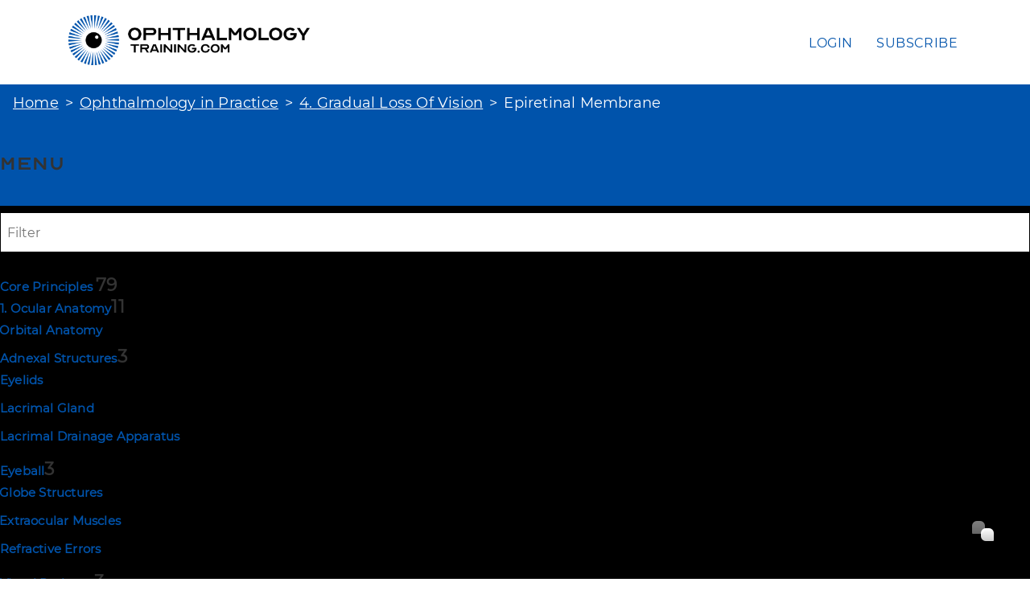

--- FILE ---
content_type: text/html; charset=utf-8
request_url: https://ophthalmologytraining.com/ophthalmology-in-practice/gradual-loss-of-vision/epiretinal-membrane
body_size: 90240
content:

<!doctype html>
<html lang="en-gb" dir="ltr">
	<head>
		
		<meta name="viewport" content="width=device-width, initial-scale=1, shrink-to-fit=no">
		<meta charset="utf-8" />
	<base href="https://ophthalmologytraining.com/ophthalmology-in-practice/gradual-loss-of-vision/epiretinal-membrane" />
	<meta name="author" content="Super User" />
	<meta name="generator" content="Helix Ultimate - The Most Popular Joomla! Template Framework." />
	<title>Epiretinal Membrane</title>
	<link href="/templates/shaper_helixultimate/images/favicon.ico" rel="shortcut icon" type="image/vnd.microsoft.icon" />
	<link href="//fonts.googleapis.com/css?family=Roboto:100,100i,300,300i,400,400i,500,500i,700,700i,900,900i&display=swap" rel="stylesheet" media="none" onload="media=&quot;all&quot;" />
	<link href="//fonts.googleapis.com/css?family=Lato:100,100i,300,300i,400,400i,500,500i,700,700i,900,900i&display=swap" rel="stylesheet" media="none" onload="media=&quot;all&quot;" />
	<link href="/templates/shaper_helixultimate/css/bootstrap.min.css" rel="stylesheet" />
	<link href="/plugins/system/helixultimate/assets/css/system-j3.min.css" rel="stylesheet" />
	<link href="/templates/shaper_helixultimate/css/template.css" rel="stylesheet" />
	<link href="/templates/shaper_helixultimate/css/presets/default.css" rel="stylesheet" />
	<link href="/templates/shaper_helixultimate/css/custom.css" rel="stylesheet" />
	<link href="/components/com_sppagebuilder/assets/css/font-awesome-5.min.css" rel="stylesheet" />
	<link href="/components/com_sppagebuilder/assets/css/font-awesome-v4-shims.css" rel="stylesheet" />
	<link href="/components/com_sppagebuilder/assets/css/animate.min.css" rel="stylesheet" />
	<link href="/components/com_sppagebuilder/assets/css/sppagebuilder.css" rel="stylesheet" />
	<link href="/components/com_sppagebuilder/assets/css/magnific-popup.css" rel="stylesheet" />
	<link href="/modules/mod_vertical_menu/cache/94/769c63e0bc4710828d75c88fa1f9e783.css" rel="stylesheet" />
	<link href="/plugins/system/cookiespolicynotificationbar/assets/css/cpnb-style.min.css" rel="stylesheet" media="all" />
	<style>
body{font-family: 'Roboto', sans-serif;font-size: 14px;text-decoration: none;}
h1{font-family: 'Lato', sans-serif;font-size: 48px;text-decoration: none;}
.logo-image {height:36px;}.logo-image-phone {height:36px;}.logo-image {height:36px;}.logo-image-phone {height:36px;}#sp-footer{ background-color:#252525; }body{-moz-user-select: none!important;}
.noscript div#off-menu_94 dl.level1 dl{
	position: static;
}
.noscript div#off-menu_94 dl.level1 dd.parent{
	height: auto !important;
	display: block;
	visibility: visible;
}


/* BEGIN: Cookies Policy Notification Bar - J! system plugin (Powered by: Web357.com) */
.cpnb-outer { border-color: #202226; }
.cpnb-outer.cpnb-div-position-top { border-bottom-width: 1px; }
.cpnb-outer.cpnb-div-position-bottom { border-top-width: 1px; }
.cpnb-outer.cpnb-div-position-top-left, .cpnb-outer.cpnb-div-position-top-right, .cpnb-outer.cpnb-div-position-bottom-left, .cpnb-outer.cpnb-div-position-bottom-right { border-width: 1px; }
.cpnb-message { color: #f1f1f3; }
.cpnb-message a { color: #ffffff }
.cpnb-button, .cpnb-button-ok, .cpnb-m-enableAllButton { -webkit-border-radius: 0px; -moz-border-radius: 0px; border-radius: 0px; font-size: 12px; color: #ffffff; background-color: #0053ab; }
.cpnb-button:hover, .cpnb-button:focus, .cpnb-button-ok:hover, .cpnb-button-ok:focus, .cpnb-m-enableAllButton:hover, .cpnb-m-enableAllButton:focus { color: #ffffff; background-color: #0053ab; }
.cpnb-button-decline, .cpnb-button-delete, .cpnb-button-decline-modal, .cpnb-m-DeclineAllButton { color: #FFFFFF; background-color: rgba(119, 31, 31, 1); }
.cpnb-button-decline:hover, .cpnb-button-decline:focus, .cpnb-button-delete:hover, .cpnb-button-delete:focus, .cpnb-button-decline-modal:hover, .cpnb-button-decline-modal:focus, .cpnb-m-DeclineAllButton:hover, .cpnb-m-DeclineAllButton:focus { color: #FFFFFF; background-color: rgba(175, 38, 20, 1); }
.cpnb-button-cancel, .cpnb-button-reload, .cpnb-button-cancel-modal { color: #FFFFFF; background-color: rgba(90, 90, 90, 1); }
.cpnb-button-cancel:hover, .cpnb-button-cancel:focus, .cpnb-button-reload:hover, .cpnb-button-reload:focus, .cpnb-button-cancel-modal:hover, .cpnb-button-cancel-modal:focus { color: #FFFFFF; background-color: rgba(54, 54, 54, 1); }
.cpnb-button-settings, .cpnb-button-settings-modal { color: #FFFFFF; background-color: rgba(90, 90, 90, 1); }
.cpnb-button-settings:hover, .cpnb-button-settings:focus, .cpnb-button-settings-modal:hover, .cpnb-button-settings-modal:focus { color: #FFFFFF; background-color: rgba(54, 54, 54, 1); }
.cpnb-button-more-default, .cpnb-button-more-modal { color: #ffffff; background-color: #7b8a8b; }
.cpnb-button-more-default:hover, .cpnb-button-more-modal:hover, .cpnb-button-more-default:focus, .cpnb-button-more-modal:focus { color: #ffffff; background-color: #697677; }
.cpnb-m-SaveChangesButton { color: #fff; background-color: rgba(133, 199, 136, 1); }
.cpnb-m-SaveChangesButton:hover, .cpnb-m-SaveChangesButton:focus { color: #fff; background-color: rgba(96, 153, 100, 1); }
@media only screen and (max-width: 600px) {
.cpnb-left-menu-toggle::after, .cpnb-left-menu-toggle-button {
content: "Categories";
}
}
/* END: Cookies Policy Notification Bar - J! system plugin (Powered by: Web357.com) */

	</style>
	<script type="application/json" class="joomla-script-options new">{"data":{"breakpoints":{"tablet":991,"mobile":480},"header":{"stickyOffset":"100"}},"csrf.token":"32cb5b65ff454c2d8763250d7c760019","system.paths":{"root":"","base":""}}</script>
	<script src="/plugins/system/offlajnparams/compat/greensock.js"></script>
	<script src="/media/jui/js/jquery.min.js?5f86c8f1643e4fb68226c50a473d9512"></script>
	<script src="/media/jui/js/jquery-noconflict.js?5f86c8f1643e4fb68226c50a473d9512"></script>
	<script src="/media/jui/js/jquery-migrate.min.js?5f86c8f1643e4fb68226c50a473d9512"></script>
	<script src="/templates/shaper_helixultimate/js/bootstrap.bundle.min.js"></script>
	<script src="/templates/shaper_helixultimate/js/main.js"></script>
	<script src="/components/com_sppagebuilder/assets/js/jquery.parallax.js?b207d5ea705bc7af71d987f0fcb1ace1"></script>
	<script src="/components/com_sppagebuilder/assets/js/sppagebuilder.js?b207d5ea705bc7af71d987f0fcb1ace1" defer></script>
	<script src="/components/com_sppagebuilder/assets/js/jquery.magnific-popup.min.js"></script>
	<script src="/modules/mod_vertical_menu/js/perfect-scrollbar.js?v=4.0.278"></script>
	<script src="/modules/mod_vertical_menu/js/mod_vertical_menu.js?v=4.0.278"></script>
	<script src="/media/system/js/core.js?5f86c8f1643e4fb68226c50a473d9512"></script>
	<script src="/plugins/system/cookiespolicynotificationbar/assets/js/cookies-policy-notification-bar.min.js"></script>
	<script>
template="shaper_helixultimate"; function disableselect(e)
        {
                return false 
        }
        
        function reEnable()
        {
                return true
        }
        
        //if IE4 
        // disable text selection
        document.onselectstart=new Function ('return false')
        
        //if NS6
        if (window.sidebar)
        {
                //document.onmousedown=disableselect
                // the above line creates issues in mozilla so keep it commented.
        
                document.onclick=reEnable
        }
        
        function clickIE()
        {
                if (document.all)
                {
                        (message);
                        return false;
                }
        }
        
        // disable right click
        document.oncontextmenu=new Function('return false')

// BEGIN: Cookies Policy Notification Bar - J! system plugin (Powered by: Web357.com)
var cpnb_config = {"w357_joomla_caching":"0","w357_position":"bottom","w357_show_close_x_icon":"1","w357_hide_after_time":"yes","w357_duration":"60","w357_animate_duration":"2000","w357_limit":"0","w357_message":"\u003Cp\u003EWe use cookies to improve your experience on our website. By browsing this website, you agree to our use of cookies. Further details can be found in our \u003Ca href=\u0022privacy-and-cookies\u0022\u003E\u003Cstrong\u003EPrivacy and Cookies\u003C\/strong\u003E\u003C\/a\u003E policy.\u003C\/p\u003E","w357_display_ok_btn":"1","w357_buttonText":"Accept Cookies","w357_display_decline_btn":"1","w357_buttonDeclineText":"Decline","w357_display_cancel_btn":"0","w357_buttonCancelText":"Cancel","w357_display_settings_btn":0,"w357_buttonSettingsText":"Settings","w357_buttonMoreText":"More Info","w357_buttonMoreLink":"cookies-policy","w357_display_more_info_btn":"0","w357_fontColor":"#f1f1f3","w357_linkColor":"#ffffff","w357_fontSize":"14px","w357_backgroundColor":"#323a45","w357_borderWidth":"1","w357_body_cover":"1","w357_overlay_state":"0","w357_overlay_color":"rgba(10, 10, 10, 0.3)","w357_height":"auto","w357_cookie_name":"cookiesDirective","w357_link_target":"_self","w357_popup_width":"800","w357_popup_height":"600","w357_customText":"\u003Ch1\u003ECookies Policy\u003C\/h1\u003E\r\n\u003Ch3\u003EGeneral Use\u003C\/h3\u003E\r\n\u003Cp\u003EWe use cookies, tracking pixels and related technologies on our website. Cookies are small data files that are served by our platform and stored on your device. Our site uses cookies dropped by us or third parties for a variety of purposes including to operate and personalize the website. Also, cookies may also be used to track how you use the site to target ads to you on other websites.\u003C\/p\u003E\r\n\u003Ch3\u003EThird Parties\u003C\/h3\u003E\r\n\u003Cp\u003EOur website employs the use the various third-party services. Through the use of our website, these services may place anonymous cookies on the Visitor\u0027s browser and may send their own cookies to the Visitor\u0027s cookie file. Some of these services include but are not limited to: Google, Facebook, Twitter, Adroll, MailChimp, Sucuri, Intercom and other social networks, advertising agencies, security firewalls, analytics companies and service providers. These services may also collect and use anonymous identifiers such as IP Address, HTTP Referrer, Unique Device Identifier and other non-personally identifiable information and server logs.\u003C\/p\u003E","w357_more_info_btn_type":"link","w357_blockCookies":"0","w357_autoAcceptAfterScrolling":"0","w357_numOfScrolledPixelsBeforeAutoAccept":"300","w357_reloadPageAfterAccept":"0","w357_enableConfirmationAlerts":"1","w357_enableConfirmationAlertsForAcceptBtn":0,"w357_enableConfirmationAlertsForDeclineBtn":1,"w357_enableConfirmationAlertsForDeleteBtn":1,"w357_confirm_allow_msg":"Performing this action will enable all cookies set by this website. Are you sure that you want to enable all cookies on this website?","w357_confirm_delete_msg":"Performing this action will remove all cookies set by this website. Are you sure that you want to disable and delete all cookies from your browser?","w357_show_in_iframes":"0","w357_shortcode_is_enabled_on_this_page":0,"w357_base_url":"https:\/\/ophthalmologytraining.com\/","w357_current_url":"https:\/\/ophthalmologytraining.com\/ophthalmology-in-practice\/gradual-loss-of-vision\/epiretinal-membrane","w357_always_display":"0","w357_show_notification_bar":true,"w357_expiration_cookieSettings":"365","w357_expiration_cookieAccept":"365","w357_expiration_cookieDecline":"180","w357_expiration_cookieCancel":"3","w357_accept_button_class_notification_bar":"cpnb-accept-btn","w357_decline_button_class_notification_bar":"cpnb-decline-btn","w357_cancel_button_class_notification_bar":"cpnb-cancel-btn","w357_settings_button_class_notification_bar":"cpnb-settings-btn","w357_moreinfo_button_class_notification_bar":"cpnb-moreinfo-btn","w357_accept_button_class_notification_bar_modal_window":"cpnb-accept-btn-m","w357_decline_button_class_notification_bar_modal_window":"cpnb-decline-btn-m","w357_save_button_class_notification_bar_modal_window":"cpnb-save-btn-m","w357_buttons_ordering":"[\u0022ok\u0022,\u0022decline\u0022,\u0022cancel\u0022,\u0022settings\u0022,\u0022moreinfo\u0022]"};
// END: Cookies Policy Notification Bar - J! system plugin (Powered by: Web357.com)


// BEGIN: Cookies Policy Notification Bar - J! system plugin (Powered by: Web357.com)
var cpnb_cookiesCategories = {"cookie_categories_group0":{"cookie_category_id":"required-cookies","cookie_category_name":"Required Cookies","cookie_category_description":"The Required or Functional cookies relate to the functionality of our websites and allow us to improve the service we offer to you through our websites, for example by allowing you to carry information across pages of our website to avoid you having to re-enter information, or by recognizing your preferences when you return to our website.","cookie_category_checked_by_default":"2","cookie_category_status":"1"},"cookie_categories_group1":{"cookie_category_id":"analytical-cookies","cookie_category_name":"Analytical Cookies","cookie_category_description":"Analytical cookies allow us to recognize and to count the number of visitors to our website, to see how visitors move around the website when they are using it and to record which content viewers view and are interested in. This helps us to determine how frequently particular pages and advertisements are visited and to determine the most popular areas of our website. This helps us to improve the service which we offer to you by helping us make sure our users are finding the information they are looking for, by providing anonymized demographic data to third parties in order to target advertising more appropriately to you, and by tracking the success of advertising campaigns on our website.","cookie_category_checked_by_default":"1","cookie_category_status":"1"},"cookie_categories_group2":{"cookie_category_id":"social-media-cookies","cookie_category_name":"Social Media","cookie_category_description":"These cookies allow you to share Website content with social media platforms (e.g., Facebook, Twitter, Instagram). We have no control over these cookies as they are set by the social media platforms themselves.","cookie_category_checked_by_default":"1","cookie_category_status":"1"},"cookie_categories_group3":{"cookie_category_id":"targeted-advertising-cookies","cookie_category_name":"Targeted Advertising Cookies","cookie_category_description":"Advertising and targeting cookies are used to deliver advertisements more relevant to you, but can also limit the number of times you see an advertisement and be used to chart the effectiveness of an ad campaign by tracking users’ clicks. They can also provide security in transactions. They are usually placed by third-party advertising networks with a website operator’s permission but can be placed by the operator themselves. They can remember that you have visited a website, and this information can be shared with other organizations, including other advertisers. They cannot determine who you are though, as the data collected is never linked to your profile.","cookie_category_checked_by_default":"1","cookie_category_status":"1"}};
// END: Cookies Policy Notification Bar - J! system plugin (Powered by: Web357.com)


// BEGIN: Cookies Policy Notification Bar - J! system plugin (Powered by: Web357.com)
var cpnb_manager = {"w357_m_modalState":"0","w357_m_floatButtonState":"1","w357_m_floatButtonPosition":"bottom_left","w357_m_HashLink":"cookies","w357_m_modal_menuItemSelectedBgColor":"rgba(200, 200, 200, 1)","w357_m_saveChangesButtonColorAfterChange":"rgba(13, 92, 45, 1)","w357_m_floatButtonIconSrc":"https:\/\/ophthalmologytraining.com\/media\/plg_system_cookiespolicynotificationbar\/icons\/cpnb-cookies-manager-icon-1-64x64.png","w357_m_FloatButtonIconType":"image","w357_m_FloatButtonIconFontAwesomeName":"fas fa-cookie-bite","w357_m_FloatButtonIconFontAwesomeSize":"fa-lg","w357_m_FloatButtonIconFontAwesomeColor":"rgba(61, 47, 44, 0.84)","w357_m_FloatButtonIconUikitName":"cog","w357_m_FloatButtonIconUikitSize":"1","w357_m_FloatButtonIconUikitColor":"rgba(61, 47, 44, 0.84)","w357_m_floatButtonText":"Cookies Manager","w357_m_modalHeadingText":"Advanced Cookie Settings","w357_m_checkboxText":"Enabled","w357_m_lockedText":"(Locked)","w357_m_EnableAllButtonText":"Allow All Cookies","w357_m_DeclineAllButtonText":"Decline All Cookies","w357_m_SaveChangesButtonText":"Save Settings","w357_m_confirmationAlertRequiredCookies":"These cookies are strictly necessary for this website. You can\u0027t disable this category of cookies. Thank you for understanding!"};
// END: Cookies Policy Notification Bar - J! system plugin (Powered by: Web357.com)

	</script>
	<script data-cfasync="false">
document[(_el=document.addEventListener)?'addEventListener':'attachEvent'](_el?'DOMContentLoaded':'onreadystatechange',function(){
	if (!_el && document.readyState != 'complete') return;
	(window.jq183||jQuery)('.noscript').removeClass('noscript');
	window.sm94 = new VerticalSlideMenu({
		id: 94,
		visibility: ["1","1","1","1","0",["0","px"],["10000","px"]],
		parentHref: 1,
		theme: 'flat',
		result: 'Search Results',
		noResult: 'No Results Found',
		backItem: '<- Back',
		filterDelay: 500,
		filterMinChar: 3,
		navtype: 'accordion',
		sidebar: 1,
		popup: 0,
		overlay: 0,
		sidebarUnder: 768,
		width: 300,
		menuIconCorner: 1,
		menuIconX: 0,
		menuIconY: 0,
		hidePopupUnder: 1750,
		siteBg: '#444444',
		effect: 7,
    dur: 400/1000,
		perspective: 0,
		inEase: 'Quad.easeOut'.split('.').reverse().join(''),
		inOrigin: '50% 50% 0',
		inX: 100,
		inUnitX: '%',
    logoUrl: '',
		inCSS: {
			y: 0,
			opacity: 100/100,
			rotationX: 0,
			rotationY: 0,
			rotationZ: 0,
			skewX: 0,
			skewY: 0,
			scaleX: 100/100,
			scaleY: 100/100
		},
		outEase: 'Quad.easeOut'.split('.').reverse().join(''),
		outOrigin: '50% 50% 0',
		outX: -100,
		outUnitX: '%',
		outCSS: {
			y: 0,
			opacity: 100/100,
			rotationX: 0,
			rotationY: 0,
			rotationZ: 0,
			skewX: 0,
			skewY: 0,
			scaleX: 100/100,
			scaleY: 100/100
		},
		anim: {
			perspective: 1000,
			inDur: 300/1000,
			inEase: 'Quad.easeOut'.split('.').reverse().join(''),
			inOrigin: '50% 50% 0',
			inX: -30,
			inUnitX: 'px',
			inCSS: {
				y: 0,
				opacity: 0/100,
				rotationX: 0,
				rotationY: 0,
				rotationZ: 0,
				skewX: 0,
				skewY: 0,
				scaleX: 100/100,
				scaleY: 100/100
			},
			outDur: 300/1000,
			outEase: 'Quad.easeOut'.split('.').reverse().join(''),
			outOrigin: '50% 50% 0',
			outX: 20,
			outUnitX: 'px',
			outCSS: {
				y: 0,
				opacity: 0/100,
				rotationX: 0,
				rotationY: 0,
				rotationZ: 0,
				skewX: 0,
				skewY: 0,
				scaleX: 100/100,
				scaleY: 100/100
			}
		},
		miAnim: 0,
		miDur: 500/1000,
		miShift: 40/1000,
		miEase: 'Quad.easeOut'.split('.').reverse().join(''),
		miX: 40,
		miUnitX: '%',
		miCSS: {
			transformPerspective: 600,
			transformOrigin: '50% 50% 0',
			y: 0,
			opacity: 0/100,
			rotationX: 0,
			rotationY: 0,
			rotationZ: 0,
			skewX: 0,
			skewY: 0,
			scaleX: 100/100,
			scaleY: 100/100
		},
		iconAnim: 0 && 0,
		bgX: 0,
		dropwidth: 250,
		dropspace: 0,
		dropFullHeight: 0,
		dropEvent: 'mouseenter',
		opened: 1,
		autoOpen: 0,
		autoOpenAnim: 1,
		hideBurger: 0,
		scrollOffset: parseInt('0')
	});
});
</script>
<!-- Global site tag (gtag.js) - Google Analytics -->
<script async src="https://www.googletagmanager.com/gtag/js?id=UA-59755659-2"></script>
<script>
  window.dataLayer = window.dataLayer || [];
  function gtag(){dataLayer.push(arguments);}
  gtag('js', new Date());

  gtag('config', 'UA-59755659-2');
</script>

<!-- Global site tag - GoSquared -->
<script>
  !function(g,s,q,r,d){r=g[r]=g[r]||function(){(r.q=r.q||[]).push(arguments)};
  d=s.createElement(q);d.src='//d1l6p2sc9645hc.cloudfront.net/gosquared.js';q=
  s.getElementsByTagName(q)[0];q.parentNode.insertBefore(d,q)}(window,document
  ,'script','_gs');

  _gs('GSN-056965-W');
  _gs('set', 'anonymizeIP', true);
</script>

<link rel="apple-touch-icon" sizes="57x57" href="/images/favicons/apple-icon-57x57.png">
<link rel="apple-touch-icon" sizes="60x60" href="/images/favicons/apple-icon-60x60.png">
<link rel="apple-touch-icon" sizes="72x72" href="/images/favicons/apple-icon-72x72.png">
<link rel="apple-touch-icon" sizes="76x76" href="/images/favicons/apple-icon-76x76.png">
<link rel="apple-touch-icon" sizes="114x114" href="/images/favicons/apple-icon-114x114.png">
<link rel="apple-touch-icon" sizes="120x120" href="/images/favicons/apple-icon-120x120.png">
<link rel="apple-touch-icon" sizes="144x144" href="/images/favicons/apple-icon-144x144.png">
<link rel="apple-touch-icon" sizes="152x152" href="/images/favicons/apple-icon-152x152.png">
<link rel="apple-touch-icon" sizes="180x180" href="/images/favicons/apple-icon-180x180.png">
<link rel="icon" type="image/png" sizes="192x192"  href="/images/favicons/android-icon-192x192.png">
<link rel="icon" type="image/png" sizes="32x32" href="/images/favicons/favicon-32x32.png">
<link rel="icon" type="image/png" sizes="96x96" href="/images/favicons/favicon-96x96.png">
<link rel="icon" type="image/png" sizes="16x16" href="/images/favicons/favicon-16x16.png">
<link rel="manifest" href="/images/favicons/manifest.json">
<meta name="msapplication-TileColor" content="#ffffff">
<meta name="msapplication-TileImage" content="images/favicons/ms-icon-144x144.png">
<meta name="theme-color" content="#ffffff">

		<script>
  			!function(g,s,q,r,d){r=g[r]=g[r]||function(){(r.q=r.q||[]).push(
  			arguments)};d=s.createElement(q);q=s.getElementsByTagName(q)[0];
  			d.src='//d1l6p2sc9645hc.cloudfront.net/tracker.js';q.parentNode.
	  		insertBefore(d,q)}(window,document,'script','_gs');
			
	  		_gs('set', 'anonymizeIP', true);
	  		_gs('GSN-056965-W');
		</script>  
        <script>

          //store the user details in variables

          var userEmail = null;
          var userName = null;
          var userUsername = null;

          console.log(null);

          var plan_id = null;
          var plan_name = null;
          var organization = null;
          var plan_subscription_status = null;
          var plan_subscription_to_date = null;

          //then pass the variables into the identify method

          _gs('identify', {
            email: userEmail,
            name: userName,
            username: userUsername,
            custom: {
            plan_id: plan_id,
            plan_name: plan_name,
            organisation_name: organization,
            plan_subscription_status: plan_subscription_status,
            subscription_expiry_date: plan_subscription_to_date
            }
          });

        </script>
	</head>
	<body class="site helix-ultimate hu com-content view-article layout-default task-none itemid-247 en-gb ltr layout-fluid offcanvas-init offcanvs-position-right">

		
		
		<div class="body-wrapper">
			<div class="body-innerwrapper">
				
<header id="sp-header">
	<div class="container">
		<div class="container-inner">
			<div class="row">
				<!-- Logo -->
				<div id="sp-logo" class="col-auto">
					<div class="sp-column">
						<div class="logo"><a href="/">
				<img class='logo-image '
					srcset='https://ophthalmologytraining.com/images/logos/ophthalmology-training-logo-2022-blue-black.png 1x'
					src='https://ophthalmologytraining.com/images/logos/ophthalmology-training-logo-2022-blue-black.png'
					alt='Ophthalmology Training'
				/>
				</a></div>						
					</div>
				</div>

				<!-- Menu -->
				<div id="sp-menu" class="col-auto flex-auto">
					<div class="sp-column  d-flex justify-content-end align-items-center">
						<nav class="sp-megamenu-wrapper d-flex" role="navigation"><a id="offcanvas-toggler" aria-label="Menu" class="offcanvas-toggler-right d-flex d-lg-none" href="#"><div class="burger-icon" aria-hidden="true"><span></span><span></span><span></span></div></a><ul class="sp-megamenu-parent menu-animation-fade-up d-none d-lg-block"><li class="sp-menu-item home"><a   href="/" >Home</a></li><li class="sp-menu-item"><a   href="/login" >Login</a></li><li class="sp-menu-item"><a   href="/subscription-options" >Subscribe</a></li></ul></nav>						

						<!-- Related Modules -->
						<div class="d-none d-lg-flex header-modules align-items-center">
								
													</div>
						
						<!-- if offcanvas position right -->
													<a id="offcanvas-toggler"  aria-label="Menu" title="Menu"  class="mega offcanvas-toggler-secondary offcanvas-toggler-right d-flex align-items-center" href="#">
							<div class="burger-icon"><span></span><span></span><span></span></div>
							</a>
											</div>
				</div>
			</div>
		</div>
	</div>
</header>				
<section id="sp-section-1" >

				
	
<div class="row">
	<div id="sp-title" class="col-lg-12 "><div class="sp-column "><div class="sp-module breadcrumbbar"><div class="sp-module-content">
<ol itemscope itemtype="https://schema.org/BreadcrumbList" class="breadcrumb">
			<li class="float-start">
			<span class="divider fas fa-map-marker-alt" aria-hidden="true"></span>
		</li>
	
				<li itemprop="itemListElement" itemscope itemtype="https://schema.org/ListItem" class="breadcrumb-item"><a itemprop="item" href="/" class="pathway"><span itemprop="name">Home</span></a>				<meta itemprop="position" content="1">
			</li>
					<li itemprop="itemListElement" itemscope itemtype="https://schema.org/ListItem" class="breadcrumb-item"><a itemprop="item" href="/ophthalmology-in-practice/red-eye-introduction/history-taking" class="pathway"><span itemprop="name">Ophthalmology in Practice</span></a>				<meta itemprop="position" content="2">
			</li>
					<li itemprop="itemListElement" itemscope itemtype="https://schema.org/ListItem" class="breadcrumb-item"><a itemprop="item" href="/ophthalmology-in-practice/gradual-loss-of-vision/cataract" class="pathway"><span itemprop="name">4. Gradual Loss Of Vision</span></a>				<meta itemprop="position" content="3">
			</li>
					<li itemprop="itemListElement" itemscope itemtype="https://schema.org/ListItem" class="breadcrumb-item active"><span itemprop="name">Epiretinal Membrane</span>				<meta itemprop="position" content="4">
			</li>
		</ol>
</div></div><div class="noscript">
	<nav id="off-menu_94" class="off-menu_94 sm-menu ">
          <h3 class="sm-head">
    <span class="sm-title">Menu</span>  </h3>
    	<div class="sm-filter-cont">
		<input id="sm-filter-94" class="sm-filter" type="text" placeholder="Filter" value="" />
		<label for="sm-filter-94" class="sm-search"></label>
		<div class="sm-reset"></div>
	</div>
    <div class="sm-levels">
    <div class="sm-level level1"><dl class="level1">
  <dt class="level1 off-nav-124 parent first">
        <div class="inner">
      <div class="link"><a data-text="Core Principles " href="/core-principles/ocular-anatomy/orbital-anatomy">Core Principles </a><span class="productnum more">79</span></div>
          </div>
  </dt>
  <dd class="level1 off-nav-124 parent first">
    <div class="sm-level level2"><dl class="level2">
  <dt class="level2 off-nav-128 parent first">
        <div class="inner">
      <div class="link"><a data-text="1. Ocular Anatomy" href="/core-principles/ocular-anatomy/orbital-anatomy">1. Ocular Anatomy</a><span class="productnum more">11</span></div>
          </div>
  </dt>
  <dd class="level2 off-nav-128 parent first">
    <div class="sm-level level3"><dl class="level3">
  <dt class="level3 off-nav-146 notparent first">
        <div class="inner">
      <div class="link"><a data-text="Orbital Anatomy" class="essential-topic" href="/core-principles/ocular-anatomy/orbital-anatomy">Orbital Anatomy</a></div>
          </div>
  </dt>
  <dd class="level3 off-nav-146 notparent first">
      </dd>
    <dt class="level3 off-nav-147 parent">
        <div class="inner">
      <div class="link"><a data-text="Adnexal Structures" href="/core-principles/ocular-anatomy/adnexal-structures">Adnexal Structures</a><span class="productnum one">3</span></div>
          </div>
  </dt>
  <dd class="level3 off-nav-147 parent">
    <div class="sm-level level4"><dl class="level4">
  <dt class="level4 off-nav-125 notparent first">
        <div class="inner">
      <div class="link"><a data-text="Eyelids" href="/core-principles/ocular-anatomy/adnexal-structures/eyelids">Eyelids</a></div>
          </div>
  </dt>
  <dd class="level4 off-nav-125 notparent first">
      </dd>
    <dt class="level4 off-nav-148 notparent">
        <div class="inner">
      <div class="link"><a data-text="Lacrimal Gland" href="/core-principles/ocular-anatomy/adnexal-structures/lacrimal-gland">Lacrimal Gland</a></div>
          </div>
  </dt>
  <dd class="level4 off-nav-148 notparent">
      </dd>
    <dt class="level4 off-nav-149 notparent">
        <div class="inner">
      <div class="link"><a data-text="Lacrimal Drainage Apparatus" href="/core-principles/ocular-anatomy/adnexal-structures/lacrimal-drainage-apparatus">Lacrimal Drainage Apparatus</a></div>
          </div>
  </dt>
  <dd class="level4 off-nav-149 notparent">
      </dd>
               </dl></div></dd>  <dt class="level3 off-nav-150 parent">
        <div class="inner">
      <div class="link"><a data-text="Eyeball" href="/core-principles/ocular-anatomy/eyeball">Eyeball</a><span class="productnum one">3</span></div>
          </div>
  </dt>
  <dd class="level3 off-nav-150 parent">
    <div class="sm-level level4"><dl class="level4">
  <dt class="level4 off-nav-151 notparent first">
        <div class="inner">
      <div class="link"><a data-text="Globe Structures" class="essential-topic" href="/core-principles/ocular-anatomy/eyeball/globe-structures">Globe Structures</a></div>
          </div>
  </dt>
  <dd class="level4 off-nav-151 notparent first">
      </dd>
    <dt class="level4 off-nav-152 notparent">
        <div class="inner">
      <div class="link"><a data-text="Extraocular Muscles" class="essential-topic" href="/core-principles/ocular-anatomy/eyeball/extraocular-muscles">Extraocular Muscles</a></div>
          </div>
  </dt>
  <dd class="level4 off-nav-152 notparent">
      </dd>
    <dt class="level4 off-nav-153 notparent">
        <div class="inner">
      <div class="link"><a data-text="Refractive Errors" href="/core-principles/ocular-anatomy/eyeball/refractive-errors">Refractive Errors</a></div>
          </div>
  </dt>
  <dd class="level4 off-nav-153 notparent">
      </dd>
               </dl></div></dd>  <dt class="level3 off-nav-154 parent">
        <div class="inner">
      <div class="link"><a data-text="Visual Pathway" href="/core-principles/ocular-anatomy/visual-pathway">Visual Pathway</a><span class="productnum one">3</span></div>
          </div>
  </dt>
  <dd class="level3 off-nav-154 parent">
    <div class="sm-level level4"><dl class="level4">
  <dt class="level4 off-nav-155 notparent first">
        <div class="inner">
      <div class="link"><a data-text="Optic Nerves And Chiasm" class="essential-topic" href="/core-principles/ocular-anatomy/visual-pathway/optic-nerves-and-chiasm">Optic Nerves And Chiasm</a></div>
          </div>
  </dt>
  <dd class="level4 off-nav-155 notparent first">
      </dd>
    <dt class="level4 off-nav-156 notparent">
        <div class="inner">
      <div class="link"><a data-text="Optic Tracts And Radiations" class="essential-topic" href="/core-principles/ocular-anatomy/visual-pathway/optic-tracts-and-radiations">Optic Tracts And Radiations</a></div>
          </div>
  </dt>
  <dd class="level4 off-nav-156 notparent">
      </dd>
    <dt class="level4 off-nav-157 notparent">
        <div class="inner">
      <div class="link"><a data-text="Visual Cortex" class="essential-topic" href="/core-principles/ocular-anatomy/visual-pathway/visual-cortex">Visual Cortex</a></div>
          </div>
  </dt>
  <dd class="level4 off-nav-157 notparent">
      </dd>
               </dl></div></dd>  <dt class="level3 off-nav-158 notparent">
        <div class="inner">
      <div class="link"><a data-text="Test Questions" class="essential-topic" href="/core-principles/ocular-anatomy/test-questions">Test Questions</a></div>
          </div>
  </dt>
  <dd class="level3 off-nav-158 notparent">
      </dd>
               </dl></div></dd>  <dt class="level2 off-nav-129 parent">
        <div class="inner">
      <div class="link"><a data-text="2. Ophthalmic History" href="/core-principles/ophthalmic-history/presenting-complaint">2. Ophthalmic History</a><span class="productnum one">8</span></div>
          </div>
  </dt>
  <dd class="level2 off-nav-129 parent">
    <div class="sm-level level3"><dl class="level3">
  <dt class="level3 off-nav-159 notparent first">
        <div class="inner">
      <div class="link"><a data-text="Presenting Complaint" class="essential-topic" href="/core-principles/ophthalmic-history/presenting-complaint">Presenting Complaint</a></div>
          </div>
  </dt>
  <dd class="level3 off-nav-159 notparent first">
      </dd>
    <dt class="level3 off-nav-160 notparent">
        <div class="inner">
      <div class="link"><a data-text="History Of Presenting Complaint" class="essential-topic" href="/core-principles/ophthalmic-history/history-of-presenting-complaint">History Of Presenting Complaint</a></div>
          </div>
  </dt>
  <dd class="level3 off-nav-160 notparent">
      </dd>
    <dt class="level3 off-nav-161 notparent">
        <div class="inner">
      <div class="link"><a data-text="Past Ocular History" class="essential-topic" href="/core-principles/ophthalmic-history/past-ocular-history">Past Ocular History</a></div>
          </div>
  </dt>
  <dd class="level3 off-nav-161 notparent">
      </dd>
    <dt class="level3 off-nav-162 notparent">
        <div class="inner">
      <div class="link"><a data-text="General Health" class="essential-topic" href="/core-principles/ophthalmic-history/general-health">General Health</a></div>
          </div>
  </dt>
  <dd class="level3 off-nav-162 notparent">
      </dd>
    <dt class="level3 off-nav-163 notparent">
        <div class="inner">
      <div class="link"><a data-text="Medications And Allergies" class="essential-topic" href="/core-principles/ophthalmic-history/medications-and-allergies">Medications And Allergies</a></div>
          </div>
  </dt>
  <dd class="level3 off-nav-163 notparent">
      </dd>
    <dt class="level3 off-nav-164 notparent">
        <div class="inner">
      <div class="link"><a data-text="Family Ocular History" class="essential-topic" href="/core-principles/ophthalmic-history/family-ocular-history">Family Ocular History</a></div>
          </div>
  </dt>
  <dd class="level3 off-nav-164 notparent">
      </dd>
    <dt class="level3 off-nav-165 notparent">
        <div class="inner">
      <div class="link"><a data-text="Social History" class="essential-topic" href="/core-principles/ophthalmic-history/social-history">Social History</a></div>
          </div>
  </dt>
  <dd class="level3 off-nav-165 notparent">
      </dd>
    <dt class="level3 off-nav-166 notparent">
        <div class="inner">
      <div class="link"><a data-text="Test Questions" class="essential-topic" href="/core-principles/ophthalmic-history/test-questions">Test Questions</a></div>
          </div>
  </dt>
  <dd class="level3 off-nav-166 notparent">
      </dd>
               </dl></div></dd>  <dt class="level2 off-nav-131 parent">
        <div class="inner">
      <div class="link"><a data-text="3. Measuring Visual Acuity" href="/core-principles/measuring-visual-acuity/visual-acuity-examination">3. Measuring Visual Acuity</a><span class="productnum one">6</span></div>
          </div>
  </dt>
  <dd class="level2 off-nav-131 parent">
    <div class="sm-level level3"><dl class="level3">
  <dt class="level3 off-nav-167 notparent first">
        <div class="inner">
      <div class="link"><a data-text="Visual Acuity Examination" href="/core-principles/measuring-visual-acuity/visual-acuity-examination">Visual Acuity Examination</a></div>
          </div>
  </dt>
  <dd class="level3 off-nav-167 notparent first">
      </dd>
    <dt class="level3 off-nav-168 notparent">
        <div class="inner">
      <div class="link"><a data-text="Testing Distance Visual Acuity" class="essential-topic" href="/core-principles/measuring-visual-acuity/testing-distance-visual-acuity">Testing Distance Visual Acuity</a></div>
          </div>
  </dt>
  <dd class="level3 off-nav-168 notparent">
      </dd>
    <dt class="level3 off-nav-169 notparent">
        <div class="inner">
      <div class="link"><a data-text="Testing Near Visual Acuity" href="/core-principles/measuring-visual-acuity/testing-near-visual-acuity">Testing Near Visual Acuity</a></div>
          </div>
  </dt>
  <dd class="level3 off-nav-169 notparent">
      </dd>
    <dt class="level3 off-nav-170 notparent">
        <div class="inner">
      <div class="link"><a data-text="Testing Colour Vision" class="essential-topic" href="/core-principles/measuring-visual-acuity/testing-colour-vision">Testing Colour Vision</a></div>
          </div>
  </dt>
  <dd class="level3 off-nav-170 notparent">
      </dd>
    <dt class="level3 off-nav-171 notparent">
        <div class="inner">
      <div class="link"><a data-text="Pinhole Acuity" class="essential-topic" href="/core-principles/measuring-visual-acuity/pinhole-acuity">Pinhole Acuity</a></div>
          </div>
  </dt>
  <dd class="level3 off-nav-171 notparent">
      </dd>
    <dt class="level3 off-nav-172 notparent">
        <div class="inner">
      <div class="link"><a data-text="Test Questions" class="essential-topic" href="/core-principles/measuring-visual-acuity/test-questions">Test Questions</a></div>
          </div>
  </dt>
  <dd class="level3 off-nav-172 notparent">
      </dd>
               </dl></div></dd>  <dt class="level2 off-nav-132 parent">
        <div class="inner">
      <div class="link"><a data-text="4. External Inspection / Eyelids" href="/core-principles/external-inspection-eyelids/abnormal-eyelid-position-or-function">4. External Inspection / Eyelids</a><span class="productnum more">12</span></div>
          </div>
  </dt>
  <dd class="level2 off-nav-132 parent">
    <div class="sm-level level3"><dl class="level3">
  <dt class="level3 off-nav-173 parent first">
        <div class="inner">
      <div class="link"><a data-text="Abnormal Eyelid Position Or Function" href="/core-principles/external-inspection-eyelids/abnormal-eyelid-position-or-function">Abnormal Eyelid Position Or Function</a><span class="productnum one">4</span></div>
          </div>
  </dt>
  <dd class="level3 off-nav-173 parent first">
    <div class="sm-level level4"><dl class="level4">
  <dt class="level4 off-nav-174 notparent first">
        <div class="inner">
      <div class="link"><a data-text="Entropion" class="essential-topic" href="/core-principles/external-inspection-eyelids/abnormal-eyelid-position-or-function/entropion">Entropion</a></div>
          </div>
  </dt>
  <dd class="level4 off-nav-174 notparent first">
      </dd>
    <dt class="level4 off-nav-175 notparent">
        <div class="inner">
      <div class="link"><a data-text="Ectropion" class="essential-topic" href="/core-principles/external-inspection-eyelids/abnormal-eyelid-position-or-function/ectropion">Ectropion</a></div>
          </div>
  </dt>
  <dd class="level4 off-nav-175 notparent">
      </dd>
    <dt class="level4 off-nav-176 notparent">
        <div class="inner">
      <div class="link"><a data-text="Ptosis" class="essential-topic" href="/core-principles/external-inspection-eyelids/abnormal-eyelid-position-or-function/ptosis">Ptosis</a></div>
          </div>
  </dt>
  <dd class="level4 off-nav-176 notparent">
      </dd>
    <dt class="level4 off-nav-177 notparent">
        <div class="inner">
      <div class="link"><a data-text="Lagophthalmos" class="essential-topic" href="/core-principles/external-inspection-eyelids/abnormal-eyelid-position-or-function/lagophthalmos">Lagophthalmos</a></div>
          </div>
  </dt>
  <dd class="level4 off-nav-177 notparent">
      </dd>
               </dl></div></dd>  <dt class="level3 off-nav-178 notparent">
        <div class="inner">
      <div class="link"><a data-text="Chalazion" class="essential-topic" href="/core-principles/external-inspection-eyelids/chalazion">Chalazion</a></div>
          </div>
  </dt>
  <dd class="level3 off-nav-178 notparent">
      </dd>
    <dt class="level3 off-nav-179 notparent">
        <div class="inner">
      <div class="link"><a data-text="Trichiasis" class="essential-topic" href="/core-principles/external-inspection-eyelids/trichiasis">Trichiasis</a></div>
          </div>
  </dt>
  <dd class="level3 off-nav-179 notparent">
      </dd>
    <dt class="level3 off-nav-180 notparent">
        <div class="inner">
      <div class="link"><a data-text="Conjunctivitis" class="essential-topic" href="/core-principles/external-inspection-eyelids/conjunctivitis">Conjunctivitis</a></div>
          </div>
  </dt>
  <dd class="level3 off-nav-180 notparent">
      </dd>
    <dt class="level3 off-nav-181 notparent">
        <div class="inner">
      <div class="link"><a data-text="Pterygium" class="essential-topic" href="/core-principles/external-inspection-eyelids/pterygium">Pterygium</a></div>
          </div>
  </dt>
  <dd class="level3 off-nav-181 notparent">
      </dd>
    <dt class="level3 off-nav-182 notparent">
        <div class="inner">
      <div class="link"><a data-text="Corneal Arcus" class="essential-topic" href="/core-principles/external-inspection-eyelids/corneal-arcus">Corneal Arcus</a></div>
          </div>
  </dt>
  <dd class="level3 off-nav-182 notparent">
      </dd>
    <dt class="level3 off-nav-183 notparent">
        <div class="inner">
      <div class="link"><a data-text="Hypopyon" class="essential-topic" href="/core-principles/external-inspection-eyelids/hypopyon">Hypopyon</a></div>
          </div>
  </dt>
  <dd class="level3 off-nav-183 notparent">
      </dd>
    <dt class="level3 off-nav-184 notparent">
        <div class="inner">
      <div class="link"><a data-text="Hyphaema" class="essential-topic" href="/core-principles/external-inspection-eyelids/hyphaema">Hyphaema</a></div>
          </div>
  </dt>
  <dd class="level3 off-nav-184 notparent">
      </dd>
    <dt class="level3 off-nav-185 notparent">
        <div class="inner">
      <div class="link"><a data-text="Test Questions" class="essential-topic" href="/core-principles/external-inspection-eyelids/test-questions">Test Questions</a></div>
          </div>
  </dt>
  <dd class="level3 off-nav-185 notparent">
      </dd>
               </dl></div></dd>  <dt class="level2 off-nav-133 parent">
        <div class="inner">
      <div class="link"><a data-text="5. Everting The Eyelids" href="/core-principles/everting-the-eyelids/upper-and-lower-eyelid-eversion">5. Everting The Eyelids</a><span class="productnum one">2</span></div>
          </div>
  </dt>
  <dd class="level2 off-nav-133 parent">
    <div class="sm-level level3"><dl class="level3">
  <dt class="level3 off-nav-186 notparent first">
        <div class="inner">
      <div class="link"><a data-text="Upper And Lower Eyelid Eversion" href="/core-principles/everting-the-eyelids/upper-and-lower-eyelid-eversion">Upper And Lower Eyelid Eversion</a></div>
          </div>
  </dt>
  <dd class="level3 off-nav-186 notparent first">
      </dd>
    <dt class="level3 off-nav-187 notparent">
        <div class="inner">
      <div class="link"><a data-text="Test Questions" href="/core-principles/everting-the-eyelids/test-questions">Test Questions</a></div>
          </div>
  </dt>
  <dd class="level3 off-nav-187 notparent">
      </dd>
               </dl></div></dd>  <dt class="level2 off-nav-134 parent">
        <div class="inner">
      <div class="link"><a data-text="6. Anterior Segment" href="/core-principles/anterior-segment/fluorescein-staining-of-the-cornea">6. Anterior Segment</a><span class="productnum more">10</span></div>
          </div>
  </dt>
  <dd class="level2 off-nav-134 parent">
    <div class="sm-level level3"><dl class="level3">
  <dt class="level3 off-nav-188 parent first">
        <div class="inner">
      <div class="link"><a data-text="Fluorescein Staining Of The Cornea" href="/core-principles/anterior-segment/fluorescein-staining-of-the-cornea">Fluorescein Staining Of The Cornea</a><span class="productnum one">5</span></div>
          </div>
  </dt>
  <dd class="level3 off-nav-188 parent first">
    <div class="sm-level level4"><dl class="level4">
  <dt class="level4 off-nav-190 notparent first">
        <div class="inner">
      <div class="link"><a data-text="Corneal Abrasions" class="essential-topic" href="/core-principles/anterior-segment/fluorescein-staining-of-the-cornea/corneal-abrasions">Corneal Abrasions</a></div>
          </div>
  </dt>
  <dd class="level4 off-nav-190 notparent first">
      </dd>
    <dt class="level4 off-nav-189 notparent">
        <div class="inner">
      <div class="link"><a data-text="Corneal Foreign Body" class="essential-topic" href="/core-principles/anterior-segment/fluorescein-staining-of-the-cornea/corneal-foreign-body">Corneal Foreign Body</a></div>
          </div>
  </dt>
  <dd class="level4 off-nav-189 notparent">
      </dd>
    <dt class="level4 off-nav-191 notparent">
        <div class="inner">
      <div class="link"><a data-text="Dendritic Ulcer" class="essential-topic" href="/core-principles/anterior-segment/fluorescein-staining-of-the-cornea/dendritic-ulcer">Dendritic Ulcer</a></div>
          </div>
  </dt>
  <dd class="level4 off-nav-191 notparent">
      </dd>
    <dt class="level4 off-nav-192 notparent">
        <div class="inner">
      <div class="link"><a data-text="Bacterial Keratitis" class="essential-topic" href="/core-principles/anterior-segment/fluorescein-staining-of-the-cornea/bacterial-keratitis">Bacterial Keratitis</a></div>
          </div>
  </dt>
  <dd class="level4 off-nav-192 notparent">
      </dd>
    <dt class="level4 off-nav-295 notparent">
        <div class="inner">
      <div class="link"><a data-text="Chemical Injuries" class="essential-topic" href="/core-principles/anterior-segment/fluorescein-staining-of-the-cornea/chemical-injuries">Chemical Injuries</a></div>
          </div>
  </dt>
  <dd class="level4 off-nav-295 notparent">
      </dd>
               </dl></div></dd>  <dt class="level3 off-nav-193 parent">
        <div class="inner">
      <div class="link"><a data-text="Intraocular Pressure Measurement" href="/core-principles/anterior-segment/intraocular-pressure-measurement">Intraocular Pressure Measurement</a><span class="productnum one">2</span></div>
          </div>
  </dt>
  <dd class="level3 off-nav-193 parent">
    <div class="sm-level level4"><dl class="level4">
  <dt class="level4 off-nav-194 notparent first">
        <div class="inner">
      <div class="link"><a data-text="Ocular Hypertension" class="essential-topic" href="/core-principles/anterior-segment/intraocular-pressure-measurement/ocular-hypertension">Ocular Hypertension</a></div>
          </div>
  </dt>
  <dd class="level4 off-nav-194 notparent first">
      </dd>
    <dt class="level4 off-nav-195 notparent">
        <div class="inner">
      <div class="link"><a data-text="Glaucoma" class="essential-topic" href="/core-principles/anterior-segment/intraocular-pressure-measurement/glaucoma">Glaucoma</a></div>
          </div>
  </dt>
  <dd class="level4 off-nav-195 notparent">
      </dd>
               </dl></div></dd>  <dt class="level3 off-nav-196 notparent">
        <div class="inner">
      <div class="link"><a data-text="Orbital And Ocular Trauma" href="/core-principles/anterior-segment/orbital-and-ocular-trauma">Orbital And Ocular Trauma</a></div>
          </div>
  </dt>
  <dd class="level3 off-nav-196 notparent">
      </dd>
    <dt class="level3 off-nav-294 notparent">
        <div class="inner">
      <div class="link"><a data-text="Pre-septal and Orbital Cellulitis" href="/core-principles/anterior-segment/pre-septal-and-orbital-cellulitis">Pre-septal and Orbital Cellulitis</a></div>
          </div>
  </dt>
  <dd class="level3 off-nav-294 notparent">
      </dd>
    <dt class="level3 off-nav-197 notparent">
        <div class="inner">
      <div class="link"><a data-text="Test Questions" class="essential-topic" href="/core-principles/anterior-segment/test-questions">Test Questions</a></div>
          </div>
  </dt>
  <dd class="level3 off-nav-197 notparent">
      </dd>
               </dl></div></dd>  <dt class="level2 off-nav-135 parent">
        <div class="inner">
      <div class="link"><a data-text="7. Pupillary Reflexes (And Dilatation)" href="/core-principles/pupillary-reflexes-and-dilatation/anatomy-of-the-ciliary-ganglion">7. Pupillary Reflexes (And Dilatation)</a><span class="productnum more">10</span></div>
          </div>
  </dt>
  <dd class="level2 off-nav-135 parent">
    <div class="sm-level level3"><dl class="level3">
  <dt class="level3 off-nav-198 notparent first">
        <div class="inner">
      <div class="link"><a data-text="Anatomy Of The Ciliary Ganglion" href="/core-principles/pupillary-reflexes-and-dilatation/anatomy-of-the-ciliary-ganglion">Anatomy Of The Ciliary Ganglion</a></div>
          </div>
  </dt>
  <dd class="level3 off-nav-198 notparent first">
      </dd>
    <dt class="level3 off-nav-199 notparent">
        <div class="inner">
      <div class="link"><a data-text="Normal Pupillary Reflexes" class="essential-topic" href="/core-principles/pupillary-reflexes-and-dilatation/normal-pupillary-reflexes">Normal Pupillary Reflexes</a></div>
          </div>
  </dt>
  <dd class="level3 off-nav-199 notparent">
      </dd>
    <dt class="level3 off-nav-200 notparent">
        <div class="inner">
      <div class="link"><a data-text="Pupil Examination" class="essential-topic" href="/core-principles/pupillary-reflexes-and-dilatation/pupil-examination">Pupil Examination</a></div>
          </div>
  </dt>
  <dd class="level3 off-nav-200 notparent">
      </dd>
    <dt class="level3 off-nav-201 notparent">
        <div class="inner">
      <div class="link"><a data-text="Pharmacologically Dilated Pupil" class="essential-topic" href="/core-principles/pupillary-reflexes-and-dilatation/pharmacologically-dilated-pupil">Pharmacologically Dilated Pupil</a></div>
          </div>
  </dt>
  <dd class="level3 off-nav-201 notparent">
      </dd>
    <dt class="level3 off-nav-202 parent">
        <div class="inner">
      <div class="link"><a data-text="Pupil Disorders" href="/core-principles/pupillary-reflexes-and-dilatation/pupil-disorders">Pupil Disorders</a><span class="productnum one">5</span></div>
          </div>
  </dt>
  <dd class="level3 off-nav-202 parent">
    <div class="sm-level level4"><dl class="level4">
  <dt class="level4 off-nav-203 notparent first">
        <div class="inner">
      <div class="link"><a data-text="Third Nerve Palsy" class="essential-topic" href="/core-principles/pupillary-reflexes-and-dilatation/pupil-disorders/third-nerve-palsy">Third Nerve Palsy</a></div>
          </div>
  </dt>
  <dd class="level4 off-nav-203 notparent first">
      </dd>
    <dt class="level4 off-nav-204 notparent">
        <div class="inner">
      <div class="link"><a data-text="Horner's Syndrome" class="essential-topic" href="/core-principles/pupillary-reflexes-and-dilatation/pupil-disorders/horners-syndrome">Horner's Syndrome</a></div>
          </div>
  </dt>
  <dd class="level4 off-nav-204 notparent">
      </dd>
    <dt class="level4 off-nav-205 notparent">
        <div class="inner">
      <div class="link"><a data-text="Adie's Pupil" href="/core-principles/pupillary-reflexes-and-dilatation/pupil-disorders/adies-pupil">Adie's Pupil</a></div>
          </div>
  </dt>
  <dd class="level4 off-nav-205 notparent">
      </dd>
    <dt class="level4 off-nav-206 notparent">
        <div class="inner">
      <div class="link"><a data-text="Parinaud's Dorsal Midbrain Syndrome" href="/core-principles/pupillary-reflexes-and-dilatation/pupil-disorders/parinauds-dorsal-midbrain-syndrome">Parinaud's Dorsal Midbrain Syndrome</a></div>
          </div>
  </dt>
  <dd class="level4 off-nav-206 notparent">
      </dd>
    <dt class="level4 off-nav-207 notparent">
        <div class="inner">
      <div class="link"><a data-text="Argyll Robertson Pupils" href="/core-principles/pupillary-reflexes-and-dilatation/pupil-disorders/argyll-robertson-pupils">Argyll Robertson Pupils</a></div>
          </div>
  </dt>
  <dd class="level4 off-nav-207 notparent">
      </dd>
               </dl></div></dd>  <dt class="level3 off-nav-208 notparent">
        <div class="inner">
      <div class="link"><a data-text="Test Questions" class="essential-topic" href="/core-principles/pupillary-reflexes-and-dilatation/test-questions">Test Questions</a></div>
          </div>
  </dt>
  <dd class="level3 off-nav-208 notparent">
      </dd>
               </dl></div></dd>  <dt class="level2 off-nav-136 parent">
        <div class="inner">
      <div class="link"><a data-text="8. Ocular Motility" href="/core-principles/ocular-motility/strabismus">8. Ocular Motility</a><span class="productnum one">8</span></div>
          </div>
  </dt>
  <dd class="level2 off-nav-136 parent">
    <div class="sm-level level3"><dl class="level3">
  <dt class="level3 off-nav-209 notparent first">
        <div class="inner">
      <div class="link"><a data-text="Strabismus" class="essential-topic" href="/core-principles/ocular-motility/strabismus">Strabismus</a></div>
          </div>
  </dt>
  <dd class="level3 off-nav-209 notparent first">
      </dd>
    <dt class="level3 off-nav-210 notparent">
        <div class="inner">
      <div class="link"><a data-text="Extraocular Muscles" class="essential-topic" href="/core-principles/ocular-motility/extraocular-muscles">Extraocular Muscles</a></div>
          </div>
  </dt>
  <dd class="level3 off-nav-210 notparent">
      </dd>
    <dt class="level3 off-nav-211 parent">
        <div class="inner">
      <div class="link"><a data-text="Ocular Motility Examination" href="/core-principles/ocular-motility/ocular-motility-examination">Ocular Motility Examination</a><span class="productnum one">2</span></div>
          </div>
  </dt>
  <dd class="level3 off-nav-211 parent">
    <div class="sm-level level4"><dl class="level4">
  <dt class="level4 off-nav-212 notparent first">
        <div class="inner">
      <div class="link"><a data-text="Hirschberg Test" href="/core-principles/ocular-motility/ocular-motility-examination/hirschberg-test">Hirschberg Test</a></div>
          </div>
  </dt>
  <dd class="level4 off-nav-212 notparent first">
      </dd>
    <dt class="level4 off-nav-213 notparent">
        <div class="inner">
      <div class="link"><a data-text="Cover Test" href="/core-principles/ocular-motility/ocular-motility-examination/cover-test">Cover Test</a></div>
          </div>
  </dt>
  <dd class="level4 off-nav-213 notparent">
      </dd>
               </dl></div></dd>  <dt class="level3 off-nav-214 notparent">
        <div class="inner">
      <div class="link"><a data-text="Third Nerve Palsy" class="essential-topic" href="/core-principles/ocular-motility/third-nerve-palsy">Third Nerve Palsy</a></div>
          </div>
  </dt>
  <dd class="level3 off-nav-214 notparent">
      </dd>
    <dt class="level3 off-nav-215 notparent">
        <div class="inner">
      <div class="link"><a data-text="Fourth Nerve Palsy" class="essential-topic" href="/core-principles/ocular-motility/fourth-nerve-palsy">Fourth Nerve Palsy</a></div>
          </div>
  </dt>
  <dd class="level3 off-nav-215 notparent">
      </dd>
    <dt class="level3 off-nav-216 notparent">
        <div class="inner">
      <div class="link"><a data-text="Sixth Nerve Palsy" class="essential-topic" href="/core-principles/ocular-motility/sixth-nerve-palsy">Sixth Nerve Palsy</a></div>
          </div>
  </dt>
  <dd class="level3 off-nav-216 notparent">
      </dd>
    <dt class="level3 off-nav-217 notparent">
        <div class="inner">
      <div class="link"><a data-text="Test Questions" class="essential-topic" href="/core-principles/ocular-motility/test-questions">Test Questions</a></div>
          </div>
  </dt>
  <dd class="level3 off-nav-217 notparent">
      </dd>
               </dl></div></dd>  <dt class="level2 off-nav-137 parent">
        <div class="inner">
      <div class="link"><a data-text="9. Visual Fields" href="/core-principles/visual-fields/normal-visual-field">9. Visual Fields</a><span class="productnum one">4</span></div>
          </div>
  </dt>
  <dd class="level2 off-nav-137 parent">
    <div class="sm-level level3"><dl class="level3">
  <dt class="level3 off-nav-218 notparent first">
        <div class="inner">
      <div class="link"><a data-text="Normal Visual Field" class="essential-topic" href="/core-principles/visual-fields/normal-visual-field">Normal Visual Field</a></div>
          </div>
  </dt>
  <dd class="level3 off-nav-218 notparent first">
      </dd>
    <dt class="level3 off-nav-219 notparent">
        <div class="inner">
      <div class="link"><a data-text="Confrontational Visual Field Testing" class="essential-topic" href="/core-principles/visual-fields/confrontational-visual-field-testing">Confrontational Visual Field Testing</a></div>
          </div>
  </dt>
  <dd class="level3 off-nav-219 notparent">
      </dd>
    <dt class="level3 off-nav-220 notparent">
        <div class="inner">
      <div class="link"><a data-text="Visual Field Defects" class="essential-topic" href="/core-principles/visual-fields/visual-field-defects">Visual Field Defects</a></div>
          </div>
  </dt>
  <dd class="level3 off-nav-220 notparent">
      </dd>
    <dt class="level3 off-nav-221 notparent">
        <div class="inner">
      <div class="link"><a data-text="Test Questions" class="essential-topic" href="/core-principles/visual-fields/test-questions">Test Questions</a></div>
          </div>
  </dt>
  <dd class="level3 off-nav-221 notparent">
      </dd>
               </dl></div></dd>  <dt class="level2 off-nav-138 parent">
        <div class="inner">
      <div class="link"><a data-text="10. Direct Ophthalmoscopy" href="/core-principles/direct-ophthalmoscopy/the-direct-ophthalmoscope">10. Direct Ophthalmoscopy</a><span class="productnum one">8</span></div>
          </div>
  </dt>
  <dd class="level2 off-nav-138 parent">
    <div class="sm-level level3"><dl class="level3">
  <dt class="level3 off-nav-222 notparent first">
        <div class="inner">
      <div class="link"><a data-text="The Direct Ophthalmoscope" class="essential-topic" href="/core-principles/direct-ophthalmoscopy/the-direct-ophthalmoscope">The Direct Ophthalmoscope</a></div>
          </div>
  </dt>
  <dd class="level3 off-nav-222 notparent first">
      </dd>
    <dt class="level3 off-nav-223 notparent">
        <div class="inner">
      <div class="link"><a data-text="Cataract" class="essential-topic" href="/core-principles/direct-ophthalmoscopy/cataract">Cataract</a></div>
          </div>
  </dt>
  <dd class="level3 off-nav-223 notparent">
      </dd>
    <dt class="level3 off-nav-224 notparent">
        <div class="inner">
      <div class="link"><a data-text="Leukocoria" class="essential-topic" href="/core-principles/direct-ophthalmoscopy/leukocoria">Leukocoria</a></div>
          </div>
  </dt>
  <dd class="level3 off-nav-224 notparent">
      </dd>
    <dt class="level3 off-nav-225 notparent">
        <div class="inner">
      <div class="link"><a data-text="Papilloedema" class="essential-topic" href="/core-principles/direct-ophthalmoscopy/papilloedema">Papilloedema</a></div>
          </div>
  </dt>
  <dd class="level3 off-nav-225 notparent">
      </dd>
    <dt class="level3 off-nav-226 notparent">
        <div class="inner">
      <div class="link"><a data-text="Diabetic Retinopathy" class="essential-topic" href="/core-principles/direct-ophthalmoscopy/diabetic-retinopathy">Diabetic Retinopathy</a></div>
          </div>
  </dt>
  <dd class="level3 off-nav-226 notparent">
      </dd>
    <dt class="level3 off-nav-227 notparent">
        <div class="inner">
      <div class="link"><a data-text="Hypertensive Retinopathy" class="essential-topic" href="/core-principles/direct-ophthalmoscopy/hypertensive-retinopathy">Hypertensive Retinopathy</a></div>
          </div>
  </dt>
  <dd class="level3 off-nav-227 notparent">
      </dd>
    <dt class="level3 off-nav-228 notparent">
        <div class="inner">
      <div class="link"><a data-text="Age Related Macular Degeneration" class="essential-topic" href="/core-principles/direct-ophthalmoscopy/age-related-macular-degeneration">Age Related Macular Degeneration</a></div>
          </div>
  </dt>
  <dd class="level3 off-nav-228 notparent">
      </dd>
    <dt class="level3 off-nav-229 notparent">
        <div class="inner">
      <div class="link"><a data-text="Test Questions" class="essential-topic" href="/core-principles/direct-ophthalmoscopy/test-questions">Test Questions</a></div>
          </div>
  </dt>
  <dd class="level3 off-nav-229 notparent">
      </dd>
               </dl></div></dd>             </dl></div></dd>  <dt class="level1 off-nav-130 parent opened active">
        <div class="inner">
      <div class="link"><a data-text="Ophthalmology in Practice" href="/ophthalmology-in-practice/red-eye-introduction/history-taking">Ophthalmology in Practice</a><span class="productnum more">32</span></div>
          </div>
  </dt>
  <dd class="level1 off-nav-130 parent opened active">
    <div class="sm-level level2"><dl class="level2">
  <dt class="level2 off-nav-139 parent first">
        <div class="inner">
      <div class="link"><a data-text="1. Red Eye Introduction" href="/ophthalmology-in-practice/red-eye-introduction/history-taking">1. Red Eye Introduction</a><span class="productnum one">2</span></div>
          </div>
  </dt>
  <dd class="level2 off-nav-139 parent first">
    <div class="sm-level level3"><dl class="level3">
  <dt class="level3 off-nav-230 notparent first">
        <div class="inner">
      <div class="link"><a data-text="History Taking" href="/ophthalmology-in-practice/red-eye-introduction/history-taking">History Taking</a></div>
          </div>
  </dt>
  <dd class="level3 off-nav-230 notparent first">
      </dd>
    <dt class="level3 off-nav-231 notparent">
        <div class="inner">
      <div class="link"><a data-text="Red Eye Classification" class="essential-topic" href="/ophthalmology-in-practice/red-eye-introduction/red-eye-classification">Red Eye Classification</a></div>
          </div>
  </dt>
  <dd class="level3 off-nav-231 notparent">
      </dd>
               </dl></div></dd>  <dt class="level2 off-nav-140 parent">
        <div class="inner">
      <div class="link"><a data-text="2. Red Eye Diagnosis" href="/ophthalmology-in-practice/red-eye-diagnosis/blepharitis">2. Red Eye Diagnosis</a><span class="productnum one">9</span></div>
          </div>
  </dt>
  <dd class="level2 off-nav-140 parent">
    <div class="sm-level level3"><dl class="level3">
  <dt class="level3 off-nav-232 notparent first">
        <div class="inner">
      <div class="link"><a data-text="Blepharitis" class="essential-topic" href="/ophthalmology-in-practice/red-eye-diagnosis/blepharitis">Blepharitis</a></div>
          </div>
  </dt>
  <dd class="level3 off-nav-232 notparent first">
      </dd>
    <dt class="level3 off-nav-233 notparent">
        <div class="inner">
      <div class="link"><a data-text="Dry Eye" class="essential-topic" href="/ophthalmology-in-practice/red-eye-diagnosis/dry-eye">Dry Eye</a></div>
          </div>
  </dt>
  <dd class="level3 off-nav-233 notparent">
      </dd>
    <dt class="level3 off-nav-234 notparent">
        <div class="inner">
      <div class="link"><a data-text="Conjunctivitis" class="essential-topic" href="/ophthalmology-in-practice/red-eye-diagnosis/conjunctivitis">Conjunctivitis</a></div>
          </div>
  </dt>
  <dd class="level3 off-nav-234 notparent">
      </dd>
    <dt class="level3 off-nav-235 notparent">
        <div class="inner">
      <div class="link"><a data-text="Subconjunctival Haemorrhage" class="essential-topic" href="/ophthalmology-in-practice/red-eye-diagnosis/subconjunctival-haemorrhage">Subconjunctival Haemorrhage</a></div>
          </div>
  </dt>
  <dd class="level3 off-nav-235 notparent">
      </dd>
    <dt class="level3 off-nav-236 notparent">
        <div class="inner">
      <div class="link"><a data-text="Episcleritis And Scleritis" class="essential-topic" href="/ophthalmology-in-practice/red-eye-diagnosis/episcleritis-and-scleritis">Episcleritis And Scleritis</a></div>
          </div>
  </dt>
  <dd class="level3 off-nav-236 notparent">
      </dd>
    <dt class="level3 off-nav-237 notparent">
        <div class="inner">
      <div class="link"><a data-text="Corneal Causes Of Red Eye" class="essential-topic" href="/ophthalmology-in-practice/red-eye-diagnosis/corneal-causes-of-red-eye">Corneal Causes Of Red Eye</a></div>
          </div>
  </dt>
  <dd class="level3 off-nav-237 notparent">
      </dd>
    <dt class="level3 off-nav-238 notparent">
        <div class="inner">
      <div class="link"><a data-text="Iritis" class="essential-topic" href="/ophthalmology-in-practice/red-eye-diagnosis/iritis">Iritis</a></div>
          </div>
  </dt>
  <dd class="level3 off-nav-238 notparent">
      </dd>
    <dt class="level3 off-nav-239 notparent">
        <div class="inner">
      <div class="link"><a data-text="Endophthalmitis" class="essential-topic" href="/ophthalmology-in-practice/red-eye-diagnosis/endophthalmitis">Endophthalmitis</a></div>
          </div>
  </dt>
  <dd class="level3 off-nav-239 notparent">
      </dd>
    <dt class="level3 off-nav-240 notparent">
        <div class="inner">
      <div class="link"><a data-text="Test Questions" class="essential-topic" href="/ophthalmology-in-practice/red-eye-diagnosis/test-questions">Test Questions</a></div>
          </div>
  </dt>
  <dd class="level3 off-nav-240 notparent">
      </dd>
               </dl></div></dd>  <dt class="level2 off-nav-141 parent">
        <div class="inner">
      <div class="link"><a data-text="3. Visual Failure Introduction" href="/ophthalmology-in-practice/visual-failure-introduction/history-taking">3. Visual Failure Introduction</a><span class="productnum one">2</span></div>
          </div>
  </dt>
  <dd class="level2 off-nav-141 parent">
    <div class="sm-level level3"><dl class="level3">
  <dt class="level3 off-nav-241 notparent first">
        <div class="inner">
      <div class="link"><a data-text="History Taking" href="/ophthalmology-in-practice/visual-failure-introduction/history-taking">History Taking</a></div>
          </div>
  </dt>
  <dd class="level3 off-nav-241 notparent first">
      </dd>
    <dt class="level3 off-nav-242 notparent">
        <div class="inner">
      <div class="link"><a data-text="Measuring Visual Function" href="/ophthalmology-in-practice/visual-failure-introduction/measuring-visual-function">Measuring Visual Function</a></div>
          </div>
  </dt>
  <dd class="level3 off-nav-242 notparent">
      </dd>
               </dl></div></dd>  <dt class="level2 off-nav-142 parent opened active">
        <div class="inner">
      <div class="link"><a data-text="4. Gradual Loss Of Vision" href="/ophthalmology-in-practice/gradual-loss-of-vision/cataract">4. Gradual Loss Of Vision</a><span class="productnum more">11</span></div>
          </div>
  </dt>
  <dd class="level2 off-nav-142 parent opened active">
    <div class="sm-level level3"><dl class="level3">
  <dt class="level3 off-nav-243 notparent first">
        <div class="inner">
      <div class="link"><a data-text="Cataract" class="essential-topic" href="/ophthalmology-in-practice/gradual-loss-of-vision/cataract">Cataract</a></div>
          </div>
  </dt>
  <dd class="level3 off-nav-243 notparent first">
      </dd>
    <dt class="level3 off-nav-244 notparent">
        <div class="inner">
      <div class="link"><a data-text="Posterior Capsule Opacification" href="/ophthalmology-in-practice/gradual-loss-of-vision/posterior-capsule-opacification">Posterior Capsule Opacification</a></div>
          </div>
  </dt>
  <dd class="level3 off-nav-244 notparent">
      </dd>
    <dt class="level3 off-nav-245 notparent">
        <div class="inner">
      <div class="link"><a data-text="Dry AMD" class="essential-topic" href="/ophthalmology-in-practice/gradual-loss-of-vision/dry-amd">Dry AMD</a></div>
          </div>
  </dt>
  <dd class="level3 off-nav-245 notparent">
      </dd>
    <dt class="level3 off-nav-246 notparent">
        <div class="inner">
      <div class="link"><a data-text="Diabetic Maculopathy" class="essential-topic" href="/ophthalmology-in-practice/gradual-loss-of-vision/diabetic-maculopathy">Diabetic Maculopathy</a></div>
          </div>
  </dt>
  <dd class="level3 off-nav-246 notparent">
      </dd>
    <dt class="level3 off-nav-247 notparent opened active">
        <div class="inner">
      <div class="link"><a data-text="Epiretinal Membrane" href="/ophthalmology-in-practice/gradual-loss-of-vision/epiretinal-membrane">Epiretinal Membrane</a></div>
          </div>
  </dt>
  <dd class="level3 off-nav-247 notparent opened active">
      </dd>
    <dt class="level3 off-nav-248 notparent">
        <div class="inner">
      <div class="link"><a data-text="Macular Hole" href="/ophthalmology-in-practice/gradual-loss-of-vision/macular-hole">Macular Hole</a></div>
          </div>
  </dt>
  <dd class="level3 off-nav-248 notparent">
      </dd>
    <dt class="level3 off-nav-249 parent">
        <div class="inner">
      <div class="link"><a data-text="Glaucoma" href="/ophthalmology-in-practice/gradual-loss-of-vision/glaucoma">Glaucoma</a><span class="productnum one">3</span></div>
          </div>
  </dt>
  <dd class="level3 off-nav-249 parent">
    <div class="sm-level level4"><dl class="level4">
  <dt class="level4 off-nav-250 notparent first">
        <div class="inner">
      <div class="link"><a data-text="Primary Open-Angle Glaucoma" class="essential-topic" href="/ophthalmology-in-practice/gradual-loss-of-vision/glaucoma/primary-open-angle-glaucoma">Primary Open-Angle Glaucoma</a></div>
          </div>
  </dt>
  <dd class="level4 off-nav-250 notparent first">
      </dd>
    <dt class="level4 off-nav-251 notparent">
        <div class="inner">
      <div class="link"><a data-text="Less Common Types Of Glaucoma" href="/ophthalmology-in-practice/gradual-loss-of-vision/glaucoma/less-common-types-of-glaucoma">Less Common Types Of Glaucoma</a></div>
          </div>
  </dt>
  <dd class="level4 off-nav-251 notparent">
      </dd>
    <dt class="level4 off-nav-252 notparent">
        <div class="inner">
      <div class="link"><a data-text="Glaucoma Management" href="/ophthalmology-in-practice/gradual-loss-of-vision/glaucoma/glaucoma-management">Glaucoma Management</a></div>
          </div>
  </dt>
  <dd class="level4 off-nav-252 notparent">
      </dd>
               </dl></div></dd>  <dt class="level3 off-nav-253 notparent">
        <div class="inner">
      <div class="link"><a data-text="Retinitis Pigmentosa" class="essential-topic" href="/ophthalmology-in-practice/gradual-loss-of-vision/retinitis-pigmentosa">Retinitis Pigmentosa</a></div>
          </div>
  </dt>
  <dd class="level3 off-nav-253 notparent">
      </dd>
    <dt class="level3 off-nav-292 notparent">
        <div class="inner">
      <div class="link"><a data-text="Test Questions" class="essential-topic" href="/ophthalmology-in-practice/gradual-loss-of-vision/test-questions">Test Questions</a></div>
          </div>
  </dt>
  <dd class="level3 off-nav-292 notparent">
      </dd>
               </dl></div></dd>  <dt class="level2 off-nav-143 parent">
        <div class="inner">
      <div class="link"><a data-text="5. Sudden Loss Of Vision" href="/ophthalmology-in-practice/sudden-loss-of-vision/branch-retinal-vein-occlusion">5. Sudden Loss Of Vision</a><span class="productnum one">8</span></div>
          </div>
  </dt>
  <dd class="level2 off-nav-143 parent">
    <div class="sm-level level3"><dl class="level3">
  <dt class="level3 off-nav-254 notparent first">
        <div class="inner">
      <div class="link"><a data-text="Branch Retinal Vein Occlusion" class="essential-topic" href="/ophthalmology-in-practice/sudden-loss-of-vision/branch-retinal-vein-occlusion">Branch Retinal Vein Occlusion</a></div>
          </div>
  </dt>
  <dd class="level3 off-nav-254 notparent first">
      </dd>
    <dt class="level3 off-nav-255 notparent">
        <div class="inner">
      <div class="link"><a data-text="Central Retinal Artery Occlusion" class="essential-topic" href="/ophthalmology-in-practice/sudden-loss-of-vision/central-retinal-artery-occlusion">Central Retinal Artery Occlusion</a></div>
          </div>
  </dt>
  <dd class="level3 off-nav-255 notparent">
      </dd>
    <dt class="level3 off-nav-256 notparent">
        <div class="inner">
      <div class="link"><a data-text="Wet AMD" class="essential-topic" href="/ophthalmology-in-practice/sudden-loss-of-vision/wet-armd">Wet AMD</a></div>
          </div>
  </dt>
  <dd class="level3 off-nav-256 notparent">
      </dd>
    <dt class="level3 off-nav-257 notparent">
        <div class="inner">
      <div class="link"><a data-text="Central Serous Retinopathy" href="/ophthalmology-in-practice/sudden-loss-of-vision/central-serous-retinopathy">Central Serous Retinopathy</a></div>
          </div>
  </dt>
  <dd class="level3 off-nav-257 notparent">
      </dd>
    <dt class="level3 off-nav-258 notparent">
        <div class="inner">
      <div class="link"><a data-text="Anterior Ischaemic Optic Neuropathy" class="essential-topic" href="/ophthalmology-in-practice/sudden-loss-of-vision/anterior-ischaemic-optic-neuropathy">Anterior Ischaemic Optic Neuropathy</a></div>
          </div>
  </dt>
  <dd class="level3 off-nav-258 notparent">
      </dd>
    <dt class="level3 off-nav-259 notparent">
        <div class="inner">
      <div class="link"><a data-text="Retinal Detachment" class="essential-topic" href="/ophthalmology-in-practice/sudden-loss-of-vision/retinal-detachment">Retinal Detachment</a></div>
          </div>
  </dt>
  <dd class="level3 off-nav-259 notparent">
      </dd>
    <dt class="level3 off-nav-260 notparent">
        <div class="inner">
      <div class="link"><a data-text="Homonymous Hemianopia" class="essential-topic" href="/ophthalmology-in-practice/sudden-loss-of-vision/homonymous-hemianopia">Homonymous Hemianopia</a></div>
          </div>
  </dt>
  <dd class="level3 off-nav-260 notparent">
      </dd>
    <dt class="level3 off-nav-293 notparent">
        <div class="inner">
      <div class="link"><a data-text="Test Questions" class="essential-topic" href="/ophthalmology-in-practice/sudden-loss-of-vision/test-questions">Test Questions</a></div>
          </div>
  </dt>
  <dd class="level3 off-nav-293 notparent">
      </dd>
               </dl></div></dd>             </dl></div></dd>  <dt class="level1 off-nav-307 parent">
        <div class="inner">
      <div class="link"><a data-text="Interactive Cases" href="/interactive-cases">Interactive Cases</a><span class="productnum one">4</span></div>
          </div>
  </dt>
  <dd class="level1 off-nav-307 parent">
    <div class="sm-level level2"><dl class="level2">
  <dt class="level2 off-nav-309 notparent first">
        <div class="inner">
      <div class="link"><a data-text="Case 1" href="/interactive-cases/case-1">Case 1</a></div>
          </div>
  </dt>
  <dd class="level2 off-nav-309 notparent first">
      </dd>
    <dt class="level2 off-nav-310 notparent">
        <div class="inner">
      <div class="link"><a data-text="Case 2" href="/interactive-cases/case-2">Case 2</a></div>
          </div>
  </dt>
  <dd class="level2 off-nav-310 notparent">
      </dd>
    <dt class="level2 off-nav-311 notparent">
        <div class="inner">
      <div class="link"><a data-text="Case 3" href="/interactive-cases/case-3">Case 3</a></div>
          </div>
  </dt>
  <dd class="level2 off-nav-311 notparent">
      </dd>
    <dt class="level2 off-nav-317 notparent">
        <div class="inner">
      <div class="link"><a data-text="Case 4" href="/interactive-cases/case-4">Case 4</a></div>
          </div>
  </dt>
  <dd class="level2 off-nav-317 notparent">
      </dd>
               </dl></div></dd>  <dt class="level1 off-nav-303 parent">
        <div class="inner">
      <div class="link"><a data-text="CPD" href="/cpd/cpd-overview">CPD</a><span class="productnum one">1</span></div>
          </div>
  </dt>
  <dd class="level1 off-nav-303 parent">
    <div class="sm-level level2"><dl class="level2">
  <dt class="level2 off-nav-304 notparent first">
        <div class="inner">
      <div class="link"><a data-text="CPD Overview" href="/cpd/cpd-overview">CPD Overview</a></div>
          </div>
  </dt>
  <dd class="level2 off-nav-304 notparent first">
      </dd>
               </dl></div></dd>  <dt class="level1 off-nav-262 notparent">
        <div class="inner">
      <div class="link"><a data-text="Login" href="/login-2">Login</a></div>
          </div>
  </dt>
  <dd class="level1 off-nav-262 notparent">
      </dd>
    <dt class="level1 off-nav-264 notparent">
        <div class="inner">
      <div class="link"><a data-text="Subscribe" href="/subscription-options-2">Subscribe</a></div>
          </div>
  </dt>
  <dd class="level1 off-nav-264 notparent">
      </dd>
             <dt class="sm-mod sm-bottom">
          

<div class="custom"  >
	<p class="font-darkblue">Anyone requiring the most basic understanding of Ophthalmology should concentrate on topics (and test questions) highlighted with the <span style="color: #00aeef;">◆</span> symbol.</p></div>
        </dt><dd></dd>
    </dl></div>
    </div>
</nav></div>
</div></div></div>
				
</section>
<section id="sp-main-body" >

										<div class="container">
					<div class="container-inner">
						
	
<div class="row">
	
<main id="sp-component" class="col-lg-12 ">
	<div class="sp-column ">
		<div id="system-message-container" aria-live="polite">
			</div>


		
		<div class="article-details " itemscope itemtype="https://schema.org/Article">
	<meta itemprop="inLanguage" content="en-GB">
	
	
					
	
		
		<div class="article-header">
					<h1 itemprop="headline">
				Epiretinal Membrane			</h1>
									</div>
		<div class="article-can-edit d-flex flex-wrap justify-content-between">
				</div>
			
		
			
		
		
	
	<div itemprop="articleBody">
		<p>The majority of epiretinal membranes (ERM) are idiopathic and occur in people over the age of 50yrs. Presentation is usually with a mild drop in central vision +/- metamorphopsia (distortion). Other secondary causes of ERM include retinal vein occlusion, uveitis, intraocular surgery and retinal breaks.</p>
<div class="text-info">
	<p>Please <a href="/login"><strong class="textlink">login</strong></a> or <a href="/subscription-options"><strong class="textlink">subscribe</strong></a> to view the rest of this page.</p></div>

	</div>

	
	
	
			
		
	

	<ul class="pager pagenav">
	<li class="previous">
		<a class="hasTooltip" title="Diabetic Maculopathy" aria-label="Previous article: Diabetic Maculopathy" href="/ophthalmology-in-practice/gradual-loss-of-vision/diabetic-maculopathy" rel="prev">
			<span class="icon-chevron-left" aria-hidden="true"></span> <span aria-hidden="true">Prev</span>		</a>
	</li>
	<li class="next">
		<a class="hasTooltip" title="Macular Hole" aria-label="Next article: Macular Hole" href="/ophthalmology-in-practice/gradual-loss-of-vision/macular-hole" rel="next">
			<span aria-hidden="true">Next</span> <span class="icon-chevron-right" aria-hidden="true"></span>		</a>
	</li>
</ul>
	
				</div>



			</div>
</main>
</div>
											</div>
				</div>
						
</section>
<footer id="sp-footer" >

						<div class="container">
				<div class="container-inner">
			
	
<div class="row">
	<div id="sp-footer1" class="col-lg-12 "><div class="sp-column "><div class="sp-module "><div class="sp-module-content"><div class="mod-sppagebuilder  sp-page-builder" data-module_id="95">
	<div class="page-content">
		<div id="section-id-1518289948214" class="sppb-section" ><div class="sppb-container-inner"><div class="sppb-row"><div class="sppb-col-md-4" id="column-wrap-id-1518289948213"><div id="column-id-1518289948213" class="sppb-column" ><div class="sppb-column-addons"><div id="sppb-addon-wrapper-1518289948217" class="sppb-addon-wrapper"><div id="sppb-addon-1518289948217" class="clearfix "     ><div class="sppb-addon sppb-addon-single-image sppb-text-center footerlogoleft75pcmob"><div class="sppb-addon-content"><div class="sppb-addon-single-image-container"><img class="sppb-img-responsive" src="/images/logos/ophthalmology-training-logo-2022-white.png"  alt="Image" title=""   /></div></div></div><style type="text/css">@media (min-width: 768px) and (max-width: 991px) {#sppb-addon-1518289948217 {}}@media (max-width: 767px) {#sppb-addon-1518289948217 {}}</style><style type="text/css">#sppb-addon-1518289948217 img{}@media (min-width: 768px) and (max-width: 991px) {#sppb-addon-1518289948217 img{}}@media (max-width: 767px) {#sppb-addon-1518289948217 img{}}</style></div></div></div></div></div><div class="sppb-col-md-4" id="column-wrap-id-1518290720232"><div id="column-id-1518290720232" class="sppb-column" ><div class="sppb-column-addons"></div></div></div><div class="sppb-col-md-4" id="column-wrap-id-1518290720233"><div id="column-id-1518290720233" class="sppb-column" ><div class="sppb-column-addons"></div></div></div></div></div></div><div id="section-id-1518290237681" class="sppb-section" ><div class="sppb-container-inner"><div class="sppb-row"><div class="sppb-col-md-4" id="column-wrap-id-1518290237682"><div id="column-id-1518290237682" class="sppb-column padfootertextb" ><div class="sppb-column-addons"><div id="sppb-addon-wrapper-1518291375865" class="sppb-addon-wrapper"><div id="sppb-addon-1518291375865" class="clearfix "     ><div class="sppb-addon sppb-addon-text-block  font-white footer-title "><div class="sppb-addon-content">NEWSLETTER SIGNUP</div></div><style type="text/css">@media (min-width: 768px) and (max-width: 991px) {#sppb-addon-1518291375865 {}}@media (max-width: 767px) {#sppb-addon-1518291375865 {}}</style><style type="text/css">@media (min-width: 768px) and (max-width: 991px) {}@media (max-width: 767px) {}</style></div></div><div id="sppb-addon-wrapper-1524297977434" class="sppb-addon-wrapper"><div id="sppb-addon-1524297977434" class="clearfix "     ><div class="sppb-addon sppb-addon-raw-html "><div class="sppb-addon-content"><a class="btn-white btnnormalpadding btnfixedwidth"href="https://ophthalmologytraining.com/newsletter">Subscribe</a></div></div><style type="text/css">#sppb-addon-1524297977434 {
	box-shadow: 0 0 0 0 #ffffff;
}
#sppb-addon-1524297977434 {
}
#sppb-addon-1524297977434.sppb-element-loaded {
}
@media (min-width: 768px) and (max-width: 991px) {#sppb-addon-1524297977434 {}}@media (max-width: 767px) {#sppb-addon-1524297977434 {}#sppb-addon-wrapper-1524297977434 {margin-top: 20px;}}</style></div></div></div></div></div><div class="sppb-col-md-4" id="column-wrap-id-1518290237683"><div id="column-id-1518290237683" class="sppb-column padfootertextb" ><div class="sppb-column-addons"><div id="sppb-addon-wrapper-1518290237687" class="sppb-addon-wrapper"><div id="sppb-addon-1518290237687" class="clearfix "     ><div class="sppb-addon sppb-addon-text-block  font-white footer-title"><div class="sppb-addon-content"><p>EMAIL US</p></div></div><style type="text/css">@media (min-width: 768px) and (max-width: 991px) {#sppb-addon-1518290237687 {}}@media (max-width: 767px) {#sppb-addon-1518290237687 {}}</style><style type="text/css">@media (min-width: 768px) and (max-width: 991px) {}@media (max-width: 767px) {}</style></div></div><div id="sppb-addon-wrapper-1518291502728" class="sppb-addon-wrapper"><div id="sppb-addon-1518291502728" class="clearfix "     ><div class="sppb-addon sppb-addon-text-block  font-brightblue footer-text font-normal"><div class="sppb-addon-content"><a class="footer-cta" href="mailto:support@ophthalmologytraining.com?Subject=Website%20enquiry">support@ophthalmologytraining.com</a></div></div><style type="text/css">@media (min-width: 768px) and (max-width: 991px) {#sppb-addon-1518291502728 {}}@media (max-width: 767px) {#sppb-addon-1518291502728 {}}</style><style type="text/css">@media (min-width: 768px) and (max-width: 991px) {}@media (max-width: 767px) {}</style></div></div></div></div></div><div class="sppb-col-md-4" id="column-wrap-id-1518290237684"><div id="column-id-1518290237684" class="sppb-column " ><div class="sppb-column-addons"><div id="sppb-addon-wrapper-1518291375879" class="sppb-addon-wrapper"><div id="sppb-addon-1518291375879" class="clearfix "     ><div class="sppb-addon sppb-addon-text-block  font-white footer-title"><div class="sppb-addon-content"><p>POLICIES</p></div></div><style type="text/css">@media (min-width: 768px) and (max-width: 991px) {#sppb-addon-1518291375879 {}}@media (max-width: 767px) {#sppb-addon-1518291375879 {}}</style><style type="text/css">@media (min-width: 768px) and (max-width: 991px) {}@media (max-width: 767px) {}</style></div></div><div id="sppb-addon-wrapper-1518290901618" class="sppb-addon-wrapper"><div id="sppb-addon-1518290901618" class="clearfix "     ><div class="sppb-addon sppb-addon-text-block  font-brightblue footer-text font-normal"><div class="sppb-addon-content"><a class="footer-cta" href="/terms-of-use">Terms of Use</a></div></div><style type="text/css">@media (min-width: 768px) and (max-width: 991px) {#sppb-addon-1518290901618 {}}@media (max-width: 767px) {#sppb-addon-1518290901618 {}}</style><style type="text/css">@media (min-width: 768px) and (max-width: 991px) {}@media (max-width: 767px) {}</style></div></div><div id="sppb-addon-wrapper-1518291375870" class="sppb-addon-wrapper"><div id="sppb-addon-1518291375870" class="clearfix "     ><div class="sppb-addon sppb-addon-text-block  font-brightblue footer-text font-normal"><div class="sppb-addon-content"><a class="footer-cta" href="/privacy-and-cookies">Privacy and Cookies</a></div></div><style type="text/css">@media (min-width: 768px) and (max-width: 991px) {#sppb-addon-1518291375870 {}}@media (max-width: 767px) {#sppb-addon-1518291375870 {}}</style><style type="text/css">@media (min-width: 768px) and (max-width: 991px) {}@media (max-width: 767px) {}</style></div></div></div></div></div></div></div></div><div id="section-id-1518291656367" class="sppb-section" ><div class="sppb-container-inner"><div class="sppb-row"><div class="sppb-col-md-12" id="column-wrap-id-1518291656366"><div id="column-id-1518291656366" class="sppb-column" ><div class="sppb-column-addons"><div id="sppb-addon-wrapper-1518291656370" class="sppb-addon-wrapper"><div id="sppb-addon-1518291656370" class="clearfix "     ><div class="sppb-addon sppb-addon-text-block  font-white footer-text font-light"><div class="sppb-addon-content">Copyright &copy; 2022. Eyerudio Limited.</div></div><style type="text/css">@media (min-width: 768px) and (max-width: 991px) {#sppb-addon-1518291656370 {}}@media (max-width: 767px) {#sppb-addon-1518291656370 {}}</style><style type="text/css">@media (min-width: 768px) and (max-width: 991px) {}@media (max-width: 767px) {}</style></div></div></div></div></div></div></div></div><style type="text/css">.sp-page-builder .page-content #section-id-1518289948214{padding-top:20px;padding-right:0px;padding-bottom:0px;padding-left:0px;margin-top:0px;margin-right:0px;margin-bottom:0px;margin-left:0px;background-color:#0053AB;}#column-id-1518289948213{box-shadow:0 0 0 0 #fff;}.sp-page-builder .page-content #section-id-1518290237681{padding-top:50px;padding-right:0px;padding-bottom:50px;padding-left:0px;margin-top:0px;margin-right:0px;margin-bottom:0px;margin-left:0px;background-color:#0053AB;}#column-id-1518290237682{box-shadow:0 0 0 0 #fff;}.sp-page-builder .page-content #section-id-1518291656367{padding-top:0px;padding-right:0px;padding-bottom:0px;padding-left:0px;margin-top:0px;margin-right:0px;margin-bottom:0px;margin-left:0px;}#column-id-1518291656366{box-shadow:0 0 0 0 #fff;}</style>	</div>
</div>
</div></div></div></div></div>
							</div>
			</div>
			
</footer>			</div>
		</div>

		<!-- Off Canvas Menu -->
		<div class="offcanvas-overlay"></div>
		<!-- Rendering the offcanvas style -->
		<!-- If canvas style selected then render the style -->
		<!-- otherwise (for old templates) attach the offcanvas module position -->
									

		<script>(function(){var s = document.createElement("script");s.setAttribute("data-account","W9DnrwJ1mX");s.setAttribute("src","https://cdn.userway.org/widget.js");document.body.appendChild(s);})();</script><noscript>Enable JavaScript to ensure <a href="https://userway.org">website accessibility</a></noscript>

		

		<!-- Go to top -->
					<a href="#" class="sp-scroll-up" aria-label="Scroll Up"><span class="fas fa-angle-up" aria-hidden="true"></span></a>
					</body>
</html>

--- FILE ---
content_type: text/css
request_url: https://ophthalmologytraining.com/templates/shaper_helixultimate/css/custom.css
body_size: 19578
content:
/* Optician Sans font */

@font-face {
    font-family: 'Optician Sans';
    src: url('../fonts/Optician-Sans.woff') format('woff');
    font-weight: normal;
    font-style: normal;
}

/* Montserrat Regular Google font */

@font-face {
    font-family: 'Montserrat-Regular';
    src: url('../fonts/Montserrat-Regular.woff') format('woff');
    font-weight: normal;
    font-style: normal;
}

/* Membership Status */

#sp-title .membership-status .text-info {
  text-align: center;
  color: white !important;
  font-size: 16px;
  margin-top: 10px;
}

#sp-title {
  min-height: 0;
  background: #000000;
  z-index: 99;
  position: absolute;
  left: 0;
  padding-left: 0px;
  padding-right: 0px;
}

.sp-module-title {
  margin-top: 10px;
  margin-bottom: -10px;
  text-align: center;
  color: white;
}

.osm-container {
  text-align: left;
  padding: 10px 0;
  margin-top: 100px;
}

.osm-active-plans-list {
  list-style-type: none;
  background: #000000;
  margin-top: 10px;
  padding-top: 10px;
  padding-bottom: 10px;
  padding-left: 15px;
  padding-right: 15px;
}

.osm-active-plans-list > li {
  text-align: center; 
  color: white;
  font-size: 16px !important;
  margin-top: 0px;
}

/* Hide marker at start of breadcrumb */
.float-start {
  display: none;
}

/* Main Header Logo - Desktop */

img.logo-image {

  width: 300px !important;
  height: auto !important;

}

/* Main Header Logo - Mobile */

@media screen and (max-width: 768px) {

  img.logo-image {

    width: 250px !important;
    height: auto !important;

  }

}

a, a:hover, a:focus, a:active {

    color: #00aeef;

}



#sp-header {

  background: #ffffff;

}



.textlink:hover, .breadcrumb-item:hover {

  text-decoration: underline;

}



.breadcrumb-item.active:hover {

  text-decoration: none;

}



.article-author-information {

  display: none;

}



/*#system-message-container {

  position: fixed;

  z-index: 99999;

  width: 100%;

}*/





/* TEST BED*/



/* Body */

@media screen and (min-width: 1200px) {

  

  body.helix-ultimate .sppb-row-container {

    max-width: 1170px;

  }



}



/* Menus and Navigation */

.sm-bottom p {

  padding: 15px !important;

  font-size: 12px;

  font-weight: normal;

  background: #f6f6f6;

  color: #333333;

  margin-top: 15px !important;

}



.essential-topic::before { 

  content: " \25C6";

  color: #00aeef;

  margin-left: -10px;

}



#offcanvas-toggler > .fa {

  color: #ffffff !important

}



#offcanvas-toggler > .fa:hover {

    color: #007bff !important

}



.menu-icon-cont {

  margin-top: 15px;

  margin-left: 15px;

}



ul.sp-megamenu-parent li.home {

  display: none;

}



.pager.pagenav {

  padding-top: 12px;

}



#offcanvas-toggler{

  /* Hide off canvas menu */

  display: none !important;

}



#off-menu_94 h3.sm-head {

  height: 105px !important;

  display: flex;

  justify-content: center;

  flex-direction: column;

}



#off-menu_94 input.sm-filter[type=text] {

  height: 50px !important;

}



/* Menus and Navigation - Mobile */

@media screen and (max-width: 768px) {



  .menu-icon-cont {

    margin-top: 8px;

    margin-left: 8px;

  }



  #off-menu_94 h3.sm-head {

    height: 90px !important;

  }



  #off-menu_94 input.sm-filter[type=text] {

    height: 46px !important;

  }



}



/* Header - Desktop */

#sp-header {

  height: 105px !important;

}



/* Header - Mobile */

@media screen and (max-width: 768px) {



  #sp-header {

    height: 90px !important;

  }



}



/* Breadcrumb */


.breadcrumb {
  display: -ms-flexbox;
  display: flex;
  -ms-flex-wrap: wrap;
  flex-wrap: wrap;
  padding: 0.75rem 1rem;
  margin-bottom: 0px;
  list-style: none;
  background-color: #0053AB;
  border-radius: 0px;
}


.breadcrumb-item.active {
    color: #ffffff;
}


.breadcrumb-item+.breadcrumb-item::before {

  display: inline-block;
  padding-right: 0.5rem;
  color: #ffffff;
  content: ">";

}



/* Logo - Desktop */

#sp-logo {

  padding-top: 20px;

}



/* Logo - Mobile */

@media screen and (max-width: 768px) {



  #sp-logo {

    padding-top: 15px;

    margin-left: 75px;

  }



  .footerlogo75pcmob {

    width: 75%;

    margin-left: auto;

    margin-right: auto;

  }



  .footerlogoleft75pcmob {

    width: 75%;

    float: left;

  }



}



/* Login Form */

#login-form {

  background: #ffffff;

  padding: 20px;

}



#form-login-submit button {

  width: 100%;

}



#form-login-username label, #form-login-password label {

  display: none;

}



/* Footer */

.footer-cta {

  color: #ffffff !important;

  text-decoration: underline;

}



.footer-cta:hover {

  color: #ffffff !important;

  text-decoration: underline;

}



/* Backgrounds */

.box-shadow {

  box-shadow: 5px 0 18px 2px rgba(0, 0, 0, 0.4);

}



/* Padding - Desktop */

.pad20 {

  padding: 20px;

}



.padstraplinelr {

  padding-left: 100px;

  padding-right: 100px;

}



.padmeettheteamb {

  padding-bottom: 50px;

}



.padfootertextb {

  padding-bottom: 50px;

}



.padlogosb {

  padding-bottom: 50px;

}



.article-details {

  /* Add additional body padding for articles */

  padding-left: 15% !important;

  padding-right: 15% !important;

}





/* Padding - Mobile */

@media screen and (max-width: 768px) {



  .padstraplinelr {

    padding-left: 30px;

    padding-right: 30px;

  }



  .article-details {

    /* Remove additional body padding for articles */

    padding-left: 5% !important;

    padding-right: 5% !important;

  }



  /*#sp-main-body {

    padding: 50px 0 !important;

  }*/

}



/* Margins - Desktop */

.mgnheader {

  margin-top: 105px !important;

}



.mgntrainingmoduleb {

  margin-bottom: 50px;

}



.mgnheadertext {

  margin-top: 220px;

}



.mgnbtm20 {

  margin-bottom: 20px;

}



/* Margins - Mobile */

@media screen and (max-width: 768px) {



  .mgnheader {

    margin-top: 90px !important;

  } 

  

  .mgnheadertext {

    margin-top: 110px;

  }

}



/* Forms */

.form-horizontal .controls {

  margin-left: 0px !important;

}



input:read-only { 

  background-color: #ffffff !important;

}



input, select {

  height: auto !important;

  border-radius: 0px !important;

}



h1.osm_title, h1.osm-page-title, h2.osm-heading, h2.osm-form-heading, h3.osm-heading, h2.eb-heading {

  text-align: left;

}



/* OS Membership Pro */ 

.osm-container .osm-item-heading-box, .osm-container .osm-item-description {

  border-radius: 0px;

}



.form-horizontal .control-label {

  float: none !important;

}



.osm-payment-method-item.os_stripe.radio.clearfix {

  padding-right: 20px;

}



.input-prepend.inline-display {

  /* Set £ before read only box on subscribe page */

  display: flex;

}



.input-prepend.inline-display span.add-on {

  /* Set £ before read only box on subscribe page */

  padding-right: 10px;

  padding: 0.5rem 0.75rem 0.5rem 0rem;

}



.control-group.osm-terms-and-conditins-container {

  padding-top: 15px;

}



/* Font Colours */

.font-grey {color: #333333;}

.font-lightgrey {color: #8c8c8c}

.font-darkblue {color: #0053AB;}

.font-brightblue {color: #000000;} /* Amended to Black */

.font-white {color: #ffffff;}



/* Font Weights */

.font-normal {font-weight: normal !important;}

.font-light {font-weight: 300 !important;}

.font-bold  {font-weight: bold !important;}



/* Font Styles - Desktop */

h1, h2 {

    display: inline-block;

}



.word-pad {

  padding-right: 5px;

}



h1 {

  font-family: 'Optician Sans', 'open sans' !important;

  font-size: 48px !important;

  font-weight: 300;

  font-style: normal;

  font-stretch: normal;

  line-height: 60px;

  letter-spacing: 0.5px;

  /*text-align: left;*/

  color: #333333;

}



h2, .sppb-testimonial-name {

  font-family: 'Optician Sans', 'open sans' !important;

  font-size: 38px;

  font-weight: 300;

  font-style: normal;

  font-stretch: normal;

  line-height: 1.25;

  letter-spacing: 0.3px;

  /*text-align: left;*/

  /*color: #333333;*/

}



h3 {

  font-family: 'Optician Sans', 'open sans' !important;

  font-size: 24px;

  font-weight: normal;

  font-style: normal;

  font-stretch: normal;

  line-height: 1.25;

  letter-spacing: 0.5px;

  /*text-align: left;*/

}



body, ul, li {

  font-family: 'Montserrat-Regular', 'open sans' !important;

  font-size: 22px !important;

  font-weight: 300;

  font-style: normal;

  font-stretch: normal;

  line-height: normal;

  letter-spacing: 0.2px;

  text-align: left;

  color: #333333;

}



.sp-menu-item a {

  font-family: 'Montserrat-Regular', 'open sans';

  font-size: 16px !important;

  font-weight: normal !important;

  font-style: normal;

  font-stretch: normal;

  line-height: 20px;

  letter-spacing: 0.4px;

  text-align: center;

  text-transform: uppercase;

  color: #0053AB !important;

  padding-top: 20px !important;

}



.sp-megamenu-parent .sp-dropdown li.sp-menu-item > a {

  font-family: 'Montserrat-Regular', 'open sans';

  font-size: 16px !important;

  font-weight: normal !important;

  font-style: normal;

  font-stretch: normal;

  line-height: 20px;

  letter-spacing: 0.4px;

  text-align: left;

  text-transform: uppercase;

  color: #0053AB !important;

  padding-top: 20px !important;

}



.sppb-addon-testimonial-pro-client-url {

  font-family: 'Montserrat-Regular', 'open sans' !important;

  font-size: 17px !important;

  font-weight: 300;

  font-style: normal;

  font-stretch: normal;

  line-height: normal;

  letter-spacing: 0.2px;

  text-align: left;

  color: #333333;

}



.sppb-testimonial-message {

  font-family: 'Montserrat-Regular', 'open sans' !important;

  font-size: 20px !important;

  font-weight: 300;

  font-style: normal;

  font-stretch: normal;

  line-height: normal;

  letter-spacing: 0.2px;

  text-align: left;

  color: #333333;

}



.sppb-testimonial-post-nominal {

  font-size: 20px;

  line-height: 40px;

  display: inline-block;

}


.footer-title {

  font-family: 'Optician Sans', 'open sans' !important;

  font-size: 22px !important;

  font-style: normal;

  font-stretch: normal;

  line-height: normal;

  letter-spacing: 0.2px;

  text-align: left;

}

.footer-text {

  font-family: 'Montserrat-Regular', 'open sans' !important;

  font-size: 18px !important;

  font-weight: bold;

  font-style: normal;

  font-stretch: normal;

  line-height: normal;

  letter-spacing: 0.2px;

  text-align: left;

}



.btnsmalltext {

  font-family: 'Montserrat-Regular', 'open sans' !important;

  font-size: 12px;

  font-weight: 300;

  font-style: normal;

  font-stretch: normal;

  line-height: normal;

  letter-spacing: 0.2px;

  text-align: center;

}



li.breadcrumb-item {

  font-size: 18px !important;

  font-weight: normal;

}

li.breadcrumb-item a {

  color: #ffffff;
  text-decoration: underline;

}




/* Font Styles - Mobile */

@media screen and (max-width: 768px) {



  h1, h2 {

    display: block;

  }



  .word-pad {

    padding-right: 0px;

  }



  h1 {

    font-size: 36px !important;

    line-height: 40px;

  }



  h2, .sppb-testimonial-name {

    font-size: 28px !important;

  }



  .sppb-testimonial-post-nominal {

    display: block;

  }



  body, ul, li {

    font-size: 18px !important;

  }



  .footer-text {

    font-size: 16px !important;

  }



  li.breadcrumb-item {

    font-size: 14px !important;

  }



}





/* Text Alignment */

.text-left {text-align: left;}

.text-center {text-align: center;}

.text-right {text-align: right;}



/* Flexboxes - Desktop */

.flex-container {display: flex;}

.flex-headerbutton1 {justify-content: flex-end;}

.flex-headerbutton2 {justify-content: flex-start;}

.flex-wrap {flex-wrap: wrap;}

.flex-centrecontent {

  display: flex;

  justify-content: center;

}



/* Flexboxes - Mobile */

@media screen and (max-width: 768px) {



  .flex-headerbutton1, .flex-headerbutton2 {

    justify-content: center;

  }



}



/* Buttons - Desktop */

.btnfixedwidth {

  width: 290px;

  text-align: center;

}



.btncenteralign {

  display: block !important;

  margin-left: auto;

  margin-right: auto

}



.btnrightalign {float: right;}



.btnnormalpadding {padding: 15px 28px;}



.btnslimpadding {padding: 6px 10px;}



.btn-blue, #btn-submit.btn.btn-primary, input.button.btn.btn-primary, a.btn.btn-primary, button.btn.btn-primary.btn-lg.btn-block, input.btn.btn-primary, button.btn.btn-primary.validate, ul.pager li a {

  font-family: 'Montserrat-Regular', 'open sans';

  font-size: 16px ; 

  font-weight: normal;

  line-height: 20px; 

  letter-spacing: 0.4px;

  color: #0053AB !important;

  background: transparent;

  padding: 15px 28px;

  border: solid #0053AB 2px;

  text-decoration: none;

  display: inline-block;

  margin-top: 20px;

  /* margin-bottom: 20px; */

  text-transform: uppercase;

  border-radius: 0px;

}



.btn-blue:hover, #btn-submit.btn.btn-primary:hover, input.button.btn.btn-primary:hover, a.btn.btn-primary:hover, button.btn.btn-primary.btn-lg.btn-block:hover, input.btn.btn-primary:hover, button.btn.btn-primary.validate:hover, ul.pager li a:hover {

  background: #0053AB;

  background-color: #0053AB !important;

  color: #ffffff !important;

  text-decoration: none;

}



.btn-white {

  font-family: 'Montserrat-Regular', 'open sans';

  font-size: 16px ; 

  font-weight: normal;

  line-height: 20px; 

  letter-spacing: 0.4px;

  color: #ffffff !important;

  background: transparent;

  /*padding: 6px 10px;*/

  border: solid #ffffff 2px;

  text-decoration: none;

  display: inline-block;

  margin-top: 20px;

  margin-bottom: 20px;

  text-transform: uppercase;

}



.btn-white:hover {

  background: #ffffff;

  border: solid #ffffff 2px;

  color: #0053AB !important;

  text-decoration: none;

}



/* Buttons - Mobile */

@media screen and (max-width: 768px) {



  .btn-white {

    font-size: 14px ; 

    line-height: 18px; 

    margin-top: 0px;

    margin-bottom: 10px;

  }



}



/* Images - Desktop */

.trusted-logo {

  height: 25%;

  width: 25%;

}

.sppb-img-responsive {/*padding: 20px; */}



.img-responsive-mobile {display: none;}



.gp-image {min-width: fit-content;}



/* Images - Mobile */

@media screen and (max-width: 768px) {



  .trusted-logo {

    height: 50%;

    width: 50%;

  }



  .img-responsive {display: none;}

 

  .img-responsive-mobile {display: block;}



}



/* Testimonials - Desktop */

.ot-testimonial {

  display: flex; 

  flex-direction: row;

}



.ot-testimonial-image {

  flex-basis: 20%;

}



.ot-testimonial-content{

  flex-basis: 80%;

}



.ot-testimonial-content {

  text-align: left;

  padding-left: 50px;

  padding-right: 50px;

}



.sppb-testimonial-message {

  margin-top: 10px;

}



.testimonial-link:hover {

  text-decoration: underline;

}



/* Testimonials - Mobile */

@media screen and (max-width: 768px) {



  .ot-testimonial {

    display: flex; 

    flex-direction: column;

  }



  .ot-testimonial-image {

    padding-left: 50px;

    padding-right: 50px;

    padding-bottom: 20px;

  }



  .ot-testimonial-content {

    text-align: left;

    padding-left: 20px;

    padding-right: 20px;

  }



}



/* Meet The Team Overlays */

.container {

  padding-bottom: 10px;

}



.image {

  display: block;

  width: 100%;

  height: auto;

}



.overlay {

  position: absolute;

  padding: 20px;

  top: 0;

  bottom: 0;

  left: 0;

  right: 0;

  height: 100%;

  width: 100%;

  opacity: 0;

  transition: .5s ease;

  background-color: #0053AB;

}



.container:hover .overlay {

  opacity: 1;

}



.text {

  color: white;

  width: 80%;

  font-size: 18px;

  position: absolute;

  top: 50%;

  left: 50%;

  transform: translate(-50%, -50%);

  -ms-transform: translate(-50%, -50%);

  text-align: center;

}



@media screen and (max-width: 768px) {



  .text {

    font-size: 16px;

  }



}



/* Animation Captions */



.animation_caption_box {

  display: table;

  background: #D0DCEC;

  border: solid 2px #5B95DA;

  color: #1B6FC2;

  padding: 12px;

  margin-top: 20px;

}



/* Responsive animation iframes */

.video-responsive-4-3{

  overflow:hidden;

  padding-bottom:75.00%;

  position:relative;

  height:0;

}



.video-responsive-16-9{

  overflow:hidden;

  padding-bottom:56.25%;

  position:relative;

  height:0;

}



.video-responsive-4-3 iframe, .video-responsive-16-9 iframe{

  left:0;

  top:0;

  height:100%;

  width:100%;

  position:absolute;

}



/* Policies */

.overflow-wrap {

  overflow-wrap: break-word;

}



.pages_highlight_box {

  padding: 20px;

  background: aliceblue;

}



.legal-list ol {

  list-style-type: none;

  counter-reset: item;

  margin: 0;

  padding: 0;

}



.legal-list li {

  display: table;

  counter-increment: item;

  margin-bottom: 0.6em;

}



.legal-list li:before {

    content: counters(item, ".") ". ";

    display: table-cell;

    padding-right: 0.6em;    

}



.legal-list li li {

    margin: 0;

}



.legal-list li li:before {

    content: counters(item, ".") " ";

}



/* Quizzes */

#jq_quiz_container_title {

  display: none;

}



.jq_question_info_container {

  padding: 15px;

  background: #0053AB;

  color: white;

}



.jq_question_info_container span#jq_quest_num_container {

  padding-left: 0px;

}



div.correct_answer, div.incorrect_answer {

  background-position-x: 10px;

  background-position-y: 10px;

  padding: 10px 10px 0 70px;

}


.jq_question_answers_cont label {
  padding-left: 1.2em;
  text-indent: -1.2em;
}


.progress {
  display: contents;
  font-family: 'Montserrat-Regular', 'open sans' !important;
  font-size: 22px !important;
  font-weight: 300;
  font-style: normal;
  font-stretch: normal;
  line-height: normal;
  letter-spacing: 0.2px;
  text-align: left;
}

.error_messagebox {
  text-align: left !important;
}

.msg_email_sent_success {
  background-image: none;
  margin-left: 0px;
}


/* Tables */

td {

  padding: 10px;

}



td.firstcolumn {

  width: 85px;

}



/* Carousels - Mobile */

@media screen and (max-width: 768px) {



  .sppb-carousel-inner>.sppb-item {

    padding: 30px;

  }



}



/* Trusted Around The World - Mobile */

@media screen and (max-width: 768px) {



  .trusted-around-the-world {

    height: 450px;

  }



}

/* Vertical Menu */

#off-menu_94 .sm-head {

  background: #0053AB !important;

}

.sm-btn-94:before {

  font-family: 'Optician Sans', 'open sans' !important;

}


#off-menu_94 h3.sm-head span {

  font-family: 'Optician Sans', 'open sans' !important;

  font-size: 30px !important;

}

.off-menu_94 dl dt.active.parent a, .off-menu_94 dl dt.active a, .off-menu_94 dl.level1 dt.active.parent a, .off-menu_94 dl.level1 dt.active a {
    
  font-family: 'Montserrat-Regular', 'open sans' !important;

  color: #0053AB !important;

}

.off-menu_94 dl a, .off-menu_94 dl a:link, .off-menu_94 dl.level1 a, .off-menu_94 dl.level1 a:link {

  font-family: 'Montserrat-Regular', 'open sans' !important;

  font-size: 15px !important;

  color: #0053AB !important;

}

#off-menu_94 input.sm-filter[type=text] {

  font-family: 'Montserrat-Regular', 'open sans' !important;

  color: #0053AB !important;

}

#sp-footer {

  background-color: #0053AB !important;

}

.text-info {

  color: #000000 !important;

}

/* Quiz buttons */

div.moduletable.joomlaquiz_container a:hover, div.moduletable.joomlaquiz_container a:focus {
 
  background-color: #0053AB !important;
  
  color: #ffffff !important;

}


 .ot-logo-no-text {

   margin-left: auto;

   margin-right: auto;
   
   padding-left: 50px;
   
   padding-right: 50px;

}

/* Login Form - Remember me checkbox */

#remember.form-check-input {
  height: 1em !important;
}

#remember.form-check-input:checked {
  background-color: #0d6efd !important;
  border-color: #0d6efd !important;
}

--- FILE ---
content_type: text/javascript
request_url: https://data.gosquared.com/pv?cs=UTF-8&cd=24&la=en-US%40posix&sw=1280&sh=720&dp=1&tp=0&pu=https%3A%2F%2Fophthalmologytraining.com%2Fophthalmology-in-practice%2Fgradual-loss-of-vision%2Fepiretinal-membrane&pt=Epiretinal%20Membrane&ri=0&ru=-&re=0&vi=1&pv=1&lv=0&aip=1&tz=0&rc=1&cb=0&a=GSN-056965-W&id=353a13ad88e1cc427b3d6fb925430b4f&tv=6.9.1950
body_size: 453
content:
_gs(0,0,[{oooEnabled:false,openTime:'9',closeTime:'18',openDays:[1,2,3,4,5,6,0],name:'ophthalmologytraining.com',botAvatar:'https://avatars.gosquared.com/u/108d3b76627bc0e95bc8dd454c0ced535196fc4c71041eb8091cd09659d25eab',color:'#000000',welcomeText:'Have any questions for us? We’re here to help! Just drop us a message here and we’ll get back to you as soon as we can.',position:'right',wl:false,anon:true,locale:'en',timezoneOffset:0,prompts:[],services:[],ecosend:false,v:'792e1aa9fbd6496d'}])